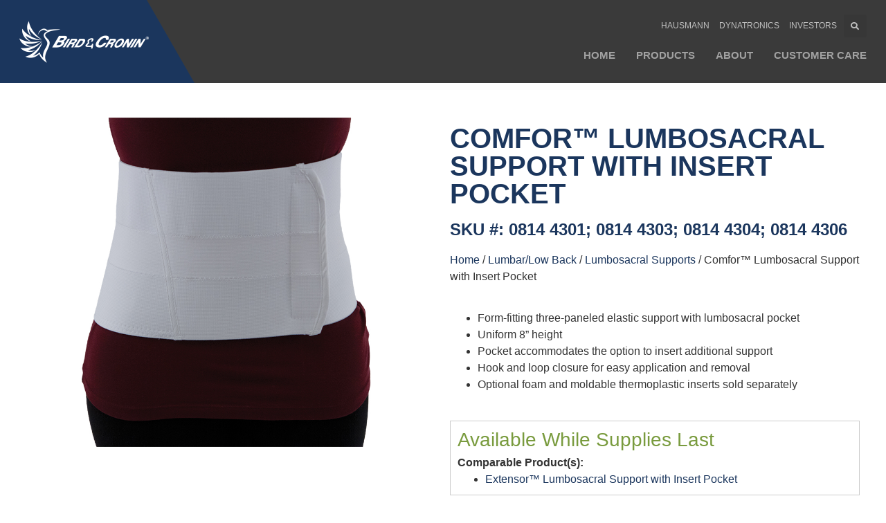

--- FILE ---
content_type: text/html; charset=UTF-8
request_url: https://www.birdcronin.com/product/comfor-lumbosacral-support-with-insert-pocket/
body_size: 23788
content:
<!doctype html>
<html lang="en-US">
<head><meta charset="UTF-8"><script>if(navigator.userAgent.match(/MSIE|Internet Explorer/i)||navigator.userAgent.match(/Trident\/7\..*?rv:11/i)){var href=document.location.href;if(!href.match(/[?&]nowprocket/)){if(href.indexOf("?")==-1){if(href.indexOf("#")==-1){document.location.href=href+"?nowprocket=1"}else{document.location.href=href.replace("#","?nowprocket=1#")}}else{if(href.indexOf("#")==-1){document.location.href=href+"&nowprocket=1"}else{document.location.href=href.replace("#","&nowprocket=1#")}}}}</script><script>(()=>{class RocketLazyLoadScripts{constructor(){this.v="2.0.3",this.userEvents=["keydown","keyup","mousedown","mouseup","mousemove","mouseover","mouseenter","mouseout","mouseleave","touchmove","touchstart","touchend","touchcancel","wheel","click","dblclick","input","visibilitychange"],this.attributeEvents=["onblur","onclick","oncontextmenu","ondblclick","onfocus","onmousedown","onmouseenter","onmouseleave","onmousemove","onmouseout","onmouseover","onmouseup","onmousewheel","onscroll","onsubmit"]}async t(){this.i(),this.o(),/iP(ad|hone)/.test(navigator.userAgent)&&this.h(),this.u(),this.l(this),this.m(),this.k(this),this.p(this),this._(),await Promise.all([this.R(),this.L()]),this.lastBreath=Date.now(),this.S(this),this.P(),this.D(),this.O(),this.M(),await this.C(this.delayedScripts.normal),await this.C(this.delayedScripts.defer),await this.C(this.delayedScripts.async),this.F("domReady"),await this.T(),await this.j(),await this.I(),this.F("windowLoad"),await this.A(),window.dispatchEvent(new Event("rocket-allScriptsLoaded")),this.everythingLoaded=!0,this.lastTouchEnd&&await new Promise((t=>setTimeout(t,500-Date.now()+this.lastTouchEnd))),this.H(),this.F("all"),this.U(),this.W()}i(){this.CSPIssue=sessionStorage.getItem("rocketCSPIssue"),document.addEventListener("securitypolicyviolation",(t=>{this.CSPIssue||"script-src-elem"!==t.violatedDirective||"data"!==t.blockedURI||(this.CSPIssue=!0,sessionStorage.setItem("rocketCSPIssue",!0))}),{isRocket:!0})}o(){window.addEventListener("pageshow",(t=>{this.persisted=t.persisted,this.realWindowLoadedFired=!0}),{isRocket:!0}),window.addEventListener("pagehide",(()=>{this.onFirstUserAction=null}),{isRocket:!0})}h(){let t;function e(e){t=e}window.addEventListener("touchstart",e,{isRocket:!0}),window.addEventListener("touchend",(function i(o){Math.abs(o.changedTouches[0].pageX-t.changedTouches[0].pageX)<10&&Math.abs(o.changedTouches[0].pageY-t.changedTouches[0].pageY)<10&&o.timeStamp-t.timeStamp<200&&(o.target.dispatchEvent(new PointerEvent("click",{target:o.target,bubbles:!0,cancelable:!0,detail:1})),event.preventDefault(),window.removeEventListener("touchstart",e,{isRocket:!0}),window.removeEventListener("touchend",i,{isRocket:!0}))}),{isRocket:!0})}q(t){this.userActionTriggered||("mousemove"!==t.type||this.firstMousemoveIgnored?"keyup"===t.type||"mouseover"===t.type||"mouseout"===t.type||(this.userActionTriggered=!0,this.onFirstUserAction&&this.onFirstUserAction()):this.firstMousemoveIgnored=!0),"click"===t.type&&t.preventDefault(),this.savedUserEvents.length>0&&(t.stopPropagation(),t.stopImmediatePropagation()),"touchstart"===this.lastEvent&&"touchend"===t.type&&(this.lastTouchEnd=Date.now()),"click"===t.type&&(this.lastTouchEnd=0),this.lastEvent=t.type,this.savedUserEvents.push(t)}u(){this.savedUserEvents=[],this.userEventHandler=this.q.bind(this),this.userEvents.forEach((t=>window.addEventListener(t,this.userEventHandler,{passive:!1,isRocket:!0})))}U(){this.userEvents.forEach((t=>window.removeEventListener(t,this.userEventHandler,{passive:!1,isRocket:!0}))),this.savedUserEvents.forEach((t=>{t.target.dispatchEvent(new window[t.constructor.name](t.type,t))}))}m(){this.eventsMutationObserver=new MutationObserver((t=>{const e="return false";for(const i of t){if("attributes"===i.type){const t=i.target.getAttribute(i.attributeName);t&&t!==e&&(i.target.setAttribute("data-rocket-"+i.attributeName,t),i.target["rocket"+i.attributeName]=new Function("event",t),i.target.setAttribute(i.attributeName,e))}"childList"===i.type&&i.addedNodes.forEach((t=>{if(t.nodeType===Node.ELEMENT_NODE)for(const i of t.attributes)this.attributeEvents.includes(i.name)&&i.value&&""!==i.value&&(t.setAttribute("data-rocket-"+i.name,i.value),t["rocket"+i.name]=new Function("event",i.value),t.setAttribute(i.name,e))}))}})),this.eventsMutationObserver.observe(document,{subtree:!0,childList:!0,attributeFilter:this.attributeEvents})}H(){this.eventsMutationObserver.disconnect(),this.attributeEvents.forEach((t=>{document.querySelectorAll("[data-rocket-"+t+"]").forEach((e=>{e.setAttribute(t,e.getAttribute("data-rocket-"+t)),e.removeAttribute("data-rocket-"+t)}))}))}k(t){Object.defineProperty(HTMLElement.prototype,"onclick",{get(){return this.rocketonclick||null},set(e){this.rocketonclick=e,this.setAttribute(t.everythingLoaded?"onclick":"data-rocket-onclick","this.rocketonclick(event)")}})}S(t){function e(e,i){let o=e[i];e[i]=null,Object.defineProperty(e,i,{get:()=>o,set(s){t.everythingLoaded?o=s:e["rocket"+i]=o=s}})}e(document,"onreadystatechange"),e(window,"onload"),e(window,"onpageshow");try{Object.defineProperty(document,"readyState",{get:()=>t.rocketReadyState,set(e){t.rocketReadyState=e},configurable:!0}),document.readyState="loading"}catch(t){console.log("WPRocket DJE readyState conflict, bypassing")}}l(t){this.originalAddEventListener=EventTarget.prototype.addEventListener,this.originalRemoveEventListener=EventTarget.prototype.removeEventListener,this.savedEventListeners=[],EventTarget.prototype.addEventListener=function(e,i,o){o&&o.isRocket||!t.B(e,this)&&!t.userEvents.includes(e)||t.B(e,this)&&!t.userActionTriggered||e.startsWith("rocket-")||t.everythingLoaded?t.originalAddEventListener.call(this,e,i,o):t.savedEventListeners.push({target:this,remove:!1,type:e,func:i,options:o})},EventTarget.prototype.removeEventListener=function(e,i,o){o&&o.isRocket||!t.B(e,this)&&!t.userEvents.includes(e)||t.B(e,this)&&!t.userActionTriggered||e.startsWith("rocket-")||t.everythingLoaded?t.originalRemoveEventListener.call(this,e,i,o):t.savedEventListeners.push({target:this,remove:!0,type:e,func:i,options:o})}}F(t){"all"===t&&(EventTarget.prototype.addEventListener=this.originalAddEventListener,EventTarget.prototype.removeEventListener=this.originalRemoveEventListener),this.savedEventListeners=this.savedEventListeners.filter((e=>{let i=e.type,o=e.target||window;return"domReady"===t&&"DOMContentLoaded"!==i&&"readystatechange"!==i||("windowLoad"===t&&"load"!==i&&"readystatechange"!==i&&"pageshow"!==i||(this.B(i,o)&&(i="rocket-"+i),e.remove?o.removeEventListener(i,e.func,e.options):o.addEventListener(i,e.func,e.options),!1))}))}p(t){let e;function i(e){return t.everythingLoaded?e:e.split(" ").map((t=>"load"===t||t.startsWith("load.")?"rocket-jquery-load":t)).join(" ")}function o(o){function s(e){const s=o.fn[e];o.fn[e]=o.fn.init.prototype[e]=function(){return this[0]===window&&t.userActionTriggered&&("string"==typeof arguments[0]||arguments[0]instanceof String?arguments[0]=i(arguments[0]):"object"==typeof arguments[0]&&Object.keys(arguments[0]).forEach((t=>{const e=arguments[0][t];delete arguments[0][t],arguments[0][i(t)]=e}))),s.apply(this,arguments),this}}if(o&&o.fn&&!t.allJQueries.includes(o)){const e={DOMContentLoaded:[],"rocket-DOMContentLoaded":[]};for(const t in e)document.addEventListener(t,(()=>{e[t].forEach((t=>t()))}),{isRocket:!0});o.fn.ready=o.fn.init.prototype.ready=function(i){function s(){parseInt(o.fn.jquery)>2?setTimeout((()=>i.bind(document)(o))):i.bind(document)(o)}return t.realDomReadyFired?!t.userActionTriggered||t.fauxDomReadyFired?s():e["rocket-DOMContentLoaded"].push(s):e.DOMContentLoaded.push(s),o([])},s("on"),s("one"),s("off"),t.allJQueries.push(o)}e=o}t.allJQueries=[],o(window.jQuery),Object.defineProperty(window,"jQuery",{get:()=>e,set(t){o(t)}})}P(){const t=new Map;document.write=document.writeln=function(e){const i=document.currentScript,o=document.createRange(),s=i.parentElement;let n=t.get(i);void 0===n&&(n=i.nextSibling,t.set(i,n));const c=document.createDocumentFragment();o.setStart(c,0),c.appendChild(o.createContextualFragment(e)),s.insertBefore(c,n)}}async R(){return new Promise((t=>{this.userActionTriggered?t():this.onFirstUserAction=t}))}async L(){return new Promise((t=>{document.addEventListener("DOMContentLoaded",(()=>{this.realDomReadyFired=!0,t()}),{isRocket:!0})}))}async I(){return this.realWindowLoadedFired?Promise.resolve():new Promise((t=>{window.addEventListener("load",t,{isRocket:!0})}))}M(){this.pendingScripts=[];this.scriptsMutationObserver=new MutationObserver((t=>{for(const e of t)e.addedNodes.forEach((t=>{"SCRIPT"!==t.tagName||t.noModule||t.isWPRocket||this.pendingScripts.push({script:t,promise:new Promise((e=>{const i=()=>{const i=this.pendingScripts.findIndex((e=>e.script===t));i>=0&&this.pendingScripts.splice(i,1),e()};t.addEventListener("load",i,{isRocket:!0}),t.addEventListener("error",i,{isRocket:!0}),setTimeout(i,1e3)}))})}))})),this.scriptsMutationObserver.observe(document,{childList:!0,subtree:!0})}async j(){await this.J(),this.pendingScripts.length?(await this.pendingScripts[0].promise,await this.j()):this.scriptsMutationObserver.disconnect()}D(){this.delayedScripts={normal:[],async:[],defer:[]},document.querySelectorAll("script[type$=rocketlazyloadscript]").forEach((t=>{t.hasAttribute("data-rocket-src")?t.hasAttribute("async")&&!1!==t.async?this.delayedScripts.async.push(t):t.hasAttribute("defer")&&!1!==t.defer||"module"===t.getAttribute("data-rocket-type")?this.delayedScripts.defer.push(t):this.delayedScripts.normal.push(t):this.delayedScripts.normal.push(t)}))}async _(){await this.L();let t=[];document.querySelectorAll("script[type$=rocketlazyloadscript][data-rocket-src]").forEach((e=>{let i=e.getAttribute("data-rocket-src");if(i&&!i.startsWith("data:")){i.startsWith("//")&&(i=location.protocol+i);try{const o=new URL(i).origin;o!==location.origin&&t.push({src:o,crossOrigin:e.crossOrigin||"module"===e.getAttribute("data-rocket-type")})}catch(t){}}})),t=[...new Map(t.map((t=>[JSON.stringify(t),t]))).values()],this.N(t,"preconnect")}async $(t){if(await this.G(),!0!==t.noModule||!("noModule"in HTMLScriptElement.prototype))return new Promise((e=>{let i;function o(){(i||t).setAttribute("data-rocket-status","executed"),e()}try{if(navigator.userAgent.includes("Firefox/")||""===navigator.vendor||this.CSPIssue)i=document.createElement("script"),[...t.attributes].forEach((t=>{let e=t.nodeName;"type"!==e&&("data-rocket-type"===e&&(e="type"),"data-rocket-src"===e&&(e="src"),i.setAttribute(e,t.nodeValue))})),t.text&&(i.text=t.text),t.nonce&&(i.nonce=t.nonce),i.hasAttribute("src")?(i.addEventListener("load",o,{isRocket:!0}),i.addEventListener("error",(()=>{i.setAttribute("data-rocket-status","failed-network"),e()}),{isRocket:!0}),setTimeout((()=>{i.isConnected||e()}),1)):(i.text=t.text,o()),i.isWPRocket=!0,t.parentNode.replaceChild(i,t);else{const i=t.getAttribute("data-rocket-type"),s=t.getAttribute("data-rocket-src");i?(t.type=i,t.removeAttribute("data-rocket-type")):t.removeAttribute("type"),t.addEventListener("load",o,{isRocket:!0}),t.addEventListener("error",(i=>{this.CSPIssue&&i.target.src.startsWith("data:")?(console.log("WPRocket: CSP fallback activated"),t.removeAttribute("src"),this.$(t).then(e)):(t.setAttribute("data-rocket-status","failed-network"),e())}),{isRocket:!0}),s?(t.fetchPriority="high",t.removeAttribute("data-rocket-src"),t.src=s):t.src="data:text/javascript;base64,"+window.btoa(unescape(encodeURIComponent(t.text)))}}catch(i){t.setAttribute("data-rocket-status","failed-transform"),e()}}));t.setAttribute("data-rocket-status","skipped")}async C(t){const e=t.shift();return e?(e.isConnected&&await this.$(e),this.C(t)):Promise.resolve()}O(){this.N([...this.delayedScripts.normal,...this.delayedScripts.defer,...this.delayedScripts.async],"preload")}N(t,e){this.trash=this.trash||[];let i=!0;var o=document.createDocumentFragment();t.forEach((t=>{const s=t.getAttribute&&t.getAttribute("data-rocket-src")||t.src;if(s&&!s.startsWith("data:")){const n=document.createElement("link");n.href=s,n.rel=e,"preconnect"!==e&&(n.as="script",n.fetchPriority=i?"high":"low"),t.getAttribute&&"module"===t.getAttribute("data-rocket-type")&&(n.crossOrigin=!0),t.crossOrigin&&(n.crossOrigin=t.crossOrigin),t.integrity&&(n.integrity=t.integrity),t.nonce&&(n.nonce=t.nonce),o.appendChild(n),this.trash.push(n),i=!1}})),document.head.appendChild(o)}W(){this.trash.forEach((t=>t.remove()))}async T(){try{document.readyState="interactive"}catch(t){}this.fauxDomReadyFired=!0;try{await this.G(),document.dispatchEvent(new Event("rocket-readystatechange")),await this.G(),document.rocketonreadystatechange&&document.rocketonreadystatechange(),await this.G(),document.dispatchEvent(new Event("rocket-DOMContentLoaded")),await this.G(),window.dispatchEvent(new Event("rocket-DOMContentLoaded"))}catch(t){console.error(t)}}async A(){try{document.readyState="complete"}catch(t){}try{await this.G(),document.dispatchEvent(new Event("rocket-readystatechange")),await this.G(),document.rocketonreadystatechange&&document.rocketonreadystatechange(),await this.G(),window.dispatchEvent(new Event("rocket-load")),await this.G(),window.rocketonload&&window.rocketonload(),await this.G(),this.allJQueries.forEach((t=>t(window).trigger("rocket-jquery-load"))),await this.G();const t=new Event("rocket-pageshow");t.persisted=this.persisted,window.dispatchEvent(t),await this.G(),window.rocketonpageshow&&window.rocketonpageshow({persisted:this.persisted})}catch(t){console.error(t)}}async G(){Date.now()-this.lastBreath>45&&(await this.J(),this.lastBreath=Date.now())}async J(){return document.hidden?new Promise((t=>setTimeout(t))):new Promise((t=>requestAnimationFrame(t)))}B(t,e){return e===document&&"readystatechange"===t||(e===document&&"DOMContentLoaded"===t||(e===window&&"DOMContentLoaded"===t||(e===window&&"load"===t||e===window&&"pageshow"===t)))}static run(){(new RocketLazyLoadScripts).t()}}RocketLazyLoadScripts.run()})();</script>
	
	<meta name="viewport" content="width=device-width, initial-scale=1">
	<link rel="profile" href="https://gmpg.org/xfn/11">
	<meta name='robots' content='index, follow, max-image-preview:large, max-snippet:-1, max-video-preview:-1' />

	<!-- This site is optimized with the Yoast SEO plugin v22.8 - https://yoast.com/wordpress/plugins/seo/ -->
	<title>Comfor™ Lumbosacral Support with Insert Pocket - Bird &amp; Cronin</title><link rel="preload" data-rocket-preload as="image" href="https://www.birdcronin.com/wp-content/uploads/2021/01/4303.jpg" imagesrcset="https://www.birdcronin.com/wp-content/uploads/2021/01/4303.jpg 1000w, https://www.birdcronin.com/wp-content/uploads/2021/01/4303-300x250.jpg 300w, https://www.birdcronin.com/wp-content/uploads/2021/01/4303-768x640.jpg 768w, https://www.birdcronin.com/wp-content/uploads/2021/01/4303-500x417.jpg 500w, https://www.birdcronin.com/wp-content/uploads/2021/01/4303-448x373.jpg 448w" imagesizes="(max-width: 1000px) 100vw, 1000px" fetchpriority="high">
	<link rel="canonical" href="https://www.birdcronin.com/product/comfor-lumbosacral-support-with-insert-pocket/" />
	<meta property="og:locale" content="en_US" />
	<meta property="og:type" content="article" />
	<meta property="og:title" content="Comfor™ Lumbosacral Support with Insert Pocket - Bird &amp; Cronin" />
	<meta property="og:description" content="Form-fitting three-paneled elastic support with lumbosacral pocket  Uniform 8” height  Pocket accommodates the option to insert additional support  Hook and loop closure for easy application and removal  Optional foam and moldable thermoplastic inserts sold separately" />
	<meta property="og:url" content="https://www.birdcronin.com/product/comfor-lumbosacral-support-with-insert-pocket/" />
	<meta property="og:site_name" content="Bird &amp; Cronin" />
	<meta property="article:publisher" content="https://www.facebook.com/birdcronin" />
	<meta property="article:modified_time" content="2023-03-07T03:48:28+00:00" />
	<meta property="og:image" content="https://www.birdcronin.com/wp-content/uploads/2021/01/4303.jpg" />
	<meta property="og:image:width" content="1000" />
	<meta property="og:image:height" content="833" />
	<meta property="og:image:type" content="image/jpeg" />
	<meta name="twitter:card" content="summary_large_image" />
	<meta name="twitter:site" content="@DynatronicsCorp" />
	<meta name="twitter:label1" content="Est. reading time" />
	<meta name="twitter:data1" content="1 minute" />
	<script type="application/ld+json" class="yoast-schema-graph">{"@context":"https://schema.org","@graph":[{"@type":"WebPage","@id":"https://www.birdcronin.com/product/comfor-lumbosacral-support-with-insert-pocket/","url":"https://www.birdcronin.com/product/comfor-lumbosacral-support-with-insert-pocket/","name":"Comfor™ Lumbosacral Support with Insert Pocket - Bird &amp; Cronin","isPartOf":{"@id":"https://www.birdcronin.com/#website"},"primaryImageOfPage":{"@id":"https://www.birdcronin.com/product/comfor-lumbosacral-support-with-insert-pocket/#primaryimage"},"image":{"@id":"https://www.birdcronin.com/product/comfor-lumbosacral-support-with-insert-pocket/#primaryimage"},"thumbnailUrl":"https://www.birdcronin.com/wp-content/uploads/2021/01/4303.jpg","datePublished":"2021-01-23T23:55:40+00:00","dateModified":"2023-03-07T03:48:28+00:00","breadcrumb":{"@id":"https://www.birdcronin.com/product/comfor-lumbosacral-support-with-insert-pocket/#breadcrumb"},"inLanguage":"en-US","potentialAction":[{"@type":"ReadAction","target":["https://www.birdcronin.com/product/comfor-lumbosacral-support-with-insert-pocket/"]}]},{"@type":"ImageObject","inLanguage":"en-US","@id":"https://www.birdcronin.com/product/comfor-lumbosacral-support-with-insert-pocket/#primaryimage","url":"https://www.birdcronin.com/wp-content/uploads/2021/01/4303.jpg","contentUrl":"https://www.birdcronin.com/wp-content/uploads/2021/01/4303.jpg","width":1000,"height":833},{"@type":"BreadcrumbList","@id":"https://www.birdcronin.com/product/comfor-lumbosacral-support-with-insert-pocket/#breadcrumb","itemListElement":[{"@type":"ListItem","position":1,"name":"Home","item":"https://www.birdcronin.com/"},{"@type":"ListItem","position":2,"name":"Products","item":"https://www.birdcronin.com/products/"},{"@type":"ListItem","position":3,"name":"Comfor™ Lumbosacral Support with Insert Pocket"}]},{"@type":"WebSite","@id":"https://www.birdcronin.com/#website","url":"https://www.birdcronin.com/","name":"Bird & Cronin","description":"A leading manufacturer of  Orthopedic Soft goods and Specialty Patient Care Products","publisher":{"@id":"https://www.birdcronin.com/#organization"},"potentialAction":[{"@type":"SearchAction","target":{"@type":"EntryPoint","urlTemplate":"https://www.birdcronin.com/?s={search_term_string}"},"query-input":"required name=search_term_string"}],"inLanguage":"en-US"},{"@type":"Organization","@id":"https://www.birdcronin.com/#organization","name":"Bird & Cronin","url":"https://www.birdcronin.com/","logo":{"@type":"ImageObject","inLanguage":"en-US","@id":"https://www.birdcronin.com/#/schema/logo/image/","url":"https://www.birdcronin.com/wp-content/uploads/2021/02/birdcronin-logo-white-blue-500sq.jpg","contentUrl":"https://www.birdcronin.com/wp-content/uploads/2021/02/birdcronin-logo-white-blue-500sq.jpg","width":500,"height":500,"caption":"Bird & Cronin"},"image":{"@id":"https://www.birdcronin.com/#/schema/logo/image/"},"sameAs":["https://www.facebook.com/birdcronin","https://x.com/DynatronicsCorp","https://www.linkedin.com/company/bird-&amp;-cronin-inc-/","https://www.youtube.com/user/130UnionStreet"]}]}</script>
	<!-- / Yoast SEO plugin. -->



<link rel="alternate" type="application/rss+xml" title="Bird &amp; Cronin &raquo; Feed" href="https://www.birdcronin.com/feed/" />
<link rel="alternate" type="application/rss+xml" title="Bird &amp; Cronin &raquo; Comments Feed" href="https://www.birdcronin.com/comments/feed/" />
<style id='wp-emoji-styles-inline-css'>

	img.wp-smiley, img.emoji {
		display: inline !important;
		border: none !important;
		box-shadow: none !important;
		height: 1em !important;
		width: 1em !important;
		margin: 0 0.07em !important;
		vertical-align: -0.1em !important;
		background: none !important;
		padding: 0 !important;
	}
</style>
<link rel='stylesheet' id='wp-block-library-css' href='https://www.birdcronin.com/wp-includes/css/dist/block-library/style.min.css?ver=6.5.7' media='all' />
<link rel='stylesheet' id='jet-engine-frontend-css' href='https://www.birdcronin.com/wp-content/plugins/jet-engine/assets/css/frontend.css?ver=3.3.6' media='all' />
<style id='classic-theme-styles-inline-css'>
/*! This file is auto-generated */
.wp-block-button__link{color:#fff;background-color:#32373c;border-radius:9999px;box-shadow:none;text-decoration:none;padding:calc(.667em + 2px) calc(1.333em + 2px);font-size:1.125em}.wp-block-file__button{background:#32373c;color:#fff;text-decoration:none}
</style>
<style id='global-styles-inline-css'>
body{--wp--preset--color--black: #000000;--wp--preset--color--cyan-bluish-gray: #abb8c3;--wp--preset--color--white: #ffffff;--wp--preset--color--pale-pink: #f78da7;--wp--preset--color--vivid-red: #cf2e2e;--wp--preset--color--luminous-vivid-orange: #ff6900;--wp--preset--color--luminous-vivid-amber: #fcb900;--wp--preset--color--light-green-cyan: #7bdcb5;--wp--preset--color--vivid-green-cyan: #00d084;--wp--preset--color--pale-cyan-blue: #8ed1fc;--wp--preset--color--vivid-cyan-blue: #0693e3;--wp--preset--color--vivid-purple: #9b51e0;--wp--preset--gradient--vivid-cyan-blue-to-vivid-purple: linear-gradient(135deg,rgba(6,147,227,1) 0%,rgb(155,81,224) 100%);--wp--preset--gradient--light-green-cyan-to-vivid-green-cyan: linear-gradient(135deg,rgb(122,220,180) 0%,rgb(0,208,130) 100%);--wp--preset--gradient--luminous-vivid-amber-to-luminous-vivid-orange: linear-gradient(135deg,rgba(252,185,0,1) 0%,rgba(255,105,0,1) 100%);--wp--preset--gradient--luminous-vivid-orange-to-vivid-red: linear-gradient(135deg,rgba(255,105,0,1) 0%,rgb(207,46,46) 100%);--wp--preset--gradient--very-light-gray-to-cyan-bluish-gray: linear-gradient(135deg,rgb(238,238,238) 0%,rgb(169,184,195) 100%);--wp--preset--gradient--cool-to-warm-spectrum: linear-gradient(135deg,rgb(74,234,220) 0%,rgb(151,120,209) 20%,rgb(207,42,186) 40%,rgb(238,44,130) 60%,rgb(251,105,98) 80%,rgb(254,248,76) 100%);--wp--preset--gradient--blush-light-purple: linear-gradient(135deg,rgb(255,206,236) 0%,rgb(152,150,240) 100%);--wp--preset--gradient--blush-bordeaux: linear-gradient(135deg,rgb(254,205,165) 0%,rgb(254,45,45) 50%,rgb(107,0,62) 100%);--wp--preset--gradient--luminous-dusk: linear-gradient(135deg,rgb(255,203,112) 0%,rgb(199,81,192) 50%,rgb(65,88,208) 100%);--wp--preset--gradient--pale-ocean: linear-gradient(135deg,rgb(255,245,203) 0%,rgb(182,227,212) 50%,rgb(51,167,181) 100%);--wp--preset--gradient--electric-grass: linear-gradient(135deg,rgb(202,248,128) 0%,rgb(113,206,126) 100%);--wp--preset--gradient--midnight: linear-gradient(135deg,rgb(2,3,129) 0%,rgb(40,116,252) 100%);--wp--preset--font-size--small: 13px;--wp--preset--font-size--medium: 20px;--wp--preset--font-size--large: 36px;--wp--preset--font-size--x-large: 42px;--wp--preset--spacing--20: 0.44rem;--wp--preset--spacing--30: 0.67rem;--wp--preset--spacing--40: 1rem;--wp--preset--spacing--50: 1.5rem;--wp--preset--spacing--60: 2.25rem;--wp--preset--spacing--70: 3.38rem;--wp--preset--spacing--80: 5.06rem;--wp--preset--shadow--natural: 6px 6px 9px rgba(0, 0, 0, 0.2);--wp--preset--shadow--deep: 12px 12px 50px rgba(0, 0, 0, 0.4);--wp--preset--shadow--sharp: 6px 6px 0px rgba(0, 0, 0, 0.2);--wp--preset--shadow--outlined: 6px 6px 0px -3px rgba(255, 255, 255, 1), 6px 6px rgba(0, 0, 0, 1);--wp--preset--shadow--crisp: 6px 6px 0px rgba(0, 0, 0, 1);}:where(.is-layout-flex){gap: 0.5em;}:where(.is-layout-grid){gap: 0.5em;}body .is-layout-flex{display: flex;}body .is-layout-flex{flex-wrap: wrap;align-items: center;}body .is-layout-flex > *{margin: 0;}body .is-layout-grid{display: grid;}body .is-layout-grid > *{margin: 0;}:where(.wp-block-columns.is-layout-flex){gap: 2em;}:where(.wp-block-columns.is-layout-grid){gap: 2em;}:where(.wp-block-post-template.is-layout-flex){gap: 1.25em;}:where(.wp-block-post-template.is-layout-grid){gap: 1.25em;}.has-black-color{color: var(--wp--preset--color--black) !important;}.has-cyan-bluish-gray-color{color: var(--wp--preset--color--cyan-bluish-gray) !important;}.has-white-color{color: var(--wp--preset--color--white) !important;}.has-pale-pink-color{color: var(--wp--preset--color--pale-pink) !important;}.has-vivid-red-color{color: var(--wp--preset--color--vivid-red) !important;}.has-luminous-vivid-orange-color{color: var(--wp--preset--color--luminous-vivid-orange) !important;}.has-luminous-vivid-amber-color{color: var(--wp--preset--color--luminous-vivid-amber) !important;}.has-light-green-cyan-color{color: var(--wp--preset--color--light-green-cyan) !important;}.has-vivid-green-cyan-color{color: var(--wp--preset--color--vivid-green-cyan) !important;}.has-pale-cyan-blue-color{color: var(--wp--preset--color--pale-cyan-blue) !important;}.has-vivid-cyan-blue-color{color: var(--wp--preset--color--vivid-cyan-blue) !important;}.has-vivid-purple-color{color: var(--wp--preset--color--vivid-purple) !important;}.has-black-background-color{background-color: var(--wp--preset--color--black) !important;}.has-cyan-bluish-gray-background-color{background-color: var(--wp--preset--color--cyan-bluish-gray) !important;}.has-white-background-color{background-color: var(--wp--preset--color--white) !important;}.has-pale-pink-background-color{background-color: var(--wp--preset--color--pale-pink) !important;}.has-vivid-red-background-color{background-color: var(--wp--preset--color--vivid-red) !important;}.has-luminous-vivid-orange-background-color{background-color: var(--wp--preset--color--luminous-vivid-orange) !important;}.has-luminous-vivid-amber-background-color{background-color: var(--wp--preset--color--luminous-vivid-amber) !important;}.has-light-green-cyan-background-color{background-color: var(--wp--preset--color--light-green-cyan) !important;}.has-vivid-green-cyan-background-color{background-color: var(--wp--preset--color--vivid-green-cyan) !important;}.has-pale-cyan-blue-background-color{background-color: var(--wp--preset--color--pale-cyan-blue) !important;}.has-vivid-cyan-blue-background-color{background-color: var(--wp--preset--color--vivid-cyan-blue) !important;}.has-vivid-purple-background-color{background-color: var(--wp--preset--color--vivid-purple) !important;}.has-black-border-color{border-color: var(--wp--preset--color--black) !important;}.has-cyan-bluish-gray-border-color{border-color: var(--wp--preset--color--cyan-bluish-gray) !important;}.has-white-border-color{border-color: var(--wp--preset--color--white) !important;}.has-pale-pink-border-color{border-color: var(--wp--preset--color--pale-pink) !important;}.has-vivid-red-border-color{border-color: var(--wp--preset--color--vivid-red) !important;}.has-luminous-vivid-orange-border-color{border-color: var(--wp--preset--color--luminous-vivid-orange) !important;}.has-luminous-vivid-amber-border-color{border-color: var(--wp--preset--color--luminous-vivid-amber) !important;}.has-light-green-cyan-border-color{border-color: var(--wp--preset--color--light-green-cyan) !important;}.has-vivid-green-cyan-border-color{border-color: var(--wp--preset--color--vivid-green-cyan) !important;}.has-pale-cyan-blue-border-color{border-color: var(--wp--preset--color--pale-cyan-blue) !important;}.has-vivid-cyan-blue-border-color{border-color: var(--wp--preset--color--vivid-cyan-blue) !important;}.has-vivid-purple-border-color{border-color: var(--wp--preset--color--vivid-purple) !important;}.has-vivid-cyan-blue-to-vivid-purple-gradient-background{background: var(--wp--preset--gradient--vivid-cyan-blue-to-vivid-purple) !important;}.has-light-green-cyan-to-vivid-green-cyan-gradient-background{background: var(--wp--preset--gradient--light-green-cyan-to-vivid-green-cyan) !important;}.has-luminous-vivid-amber-to-luminous-vivid-orange-gradient-background{background: var(--wp--preset--gradient--luminous-vivid-amber-to-luminous-vivid-orange) !important;}.has-luminous-vivid-orange-to-vivid-red-gradient-background{background: var(--wp--preset--gradient--luminous-vivid-orange-to-vivid-red) !important;}.has-very-light-gray-to-cyan-bluish-gray-gradient-background{background: var(--wp--preset--gradient--very-light-gray-to-cyan-bluish-gray) !important;}.has-cool-to-warm-spectrum-gradient-background{background: var(--wp--preset--gradient--cool-to-warm-spectrum) !important;}.has-blush-light-purple-gradient-background{background: var(--wp--preset--gradient--blush-light-purple) !important;}.has-blush-bordeaux-gradient-background{background: var(--wp--preset--gradient--blush-bordeaux) !important;}.has-luminous-dusk-gradient-background{background: var(--wp--preset--gradient--luminous-dusk) !important;}.has-pale-ocean-gradient-background{background: var(--wp--preset--gradient--pale-ocean) !important;}.has-electric-grass-gradient-background{background: var(--wp--preset--gradient--electric-grass) !important;}.has-midnight-gradient-background{background: var(--wp--preset--gradient--midnight) !important;}.has-small-font-size{font-size: var(--wp--preset--font-size--small) !important;}.has-medium-font-size{font-size: var(--wp--preset--font-size--medium) !important;}.has-large-font-size{font-size: var(--wp--preset--font-size--large) !important;}.has-x-large-font-size{font-size: var(--wp--preset--font-size--x-large) !important;}
.wp-block-navigation a:where(:not(.wp-element-button)){color: inherit;}
:where(.wp-block-post-template.is-layout-flex){gap: 1.25em;}:where(.wp-block-post-template.is-layout-grid){gap: 1.25em;}
:where(.wp-block-columns.is-layout-flex){gap: 2em;}:where(.wp-block-columns.is-layout-grid){gap: 2em;}
.wp-block-pullquote{font-size: 1.5em;line-height: 1.6;}
</style>
<link rel='stylesheet' id='photoswipe-css' href='https://www.birdcronin.com/wp-content/plugins/woocommerce/assets/css/photoswipe/photoswipe.min.css?ver=8.9.4' media='all' />
<link rel='stylesheet' id='photoswipe-default-skin-css' href='https://www.birdcronin.com/wp-content/plugins/woocommerce/assets/css/photoswipe/default-skin/default-skin.min.css?ver=8.9.4' media='all' />
<link rel='stylesheet' id='woocommerce-layout-css' href='https://www.birdcronin.com/wp-content/plugins/woocommerce/assets/css/woocommerce-layout.css?ver=8.9.4' media='all' />
<link rel='stylesheet' id='woocommerce-smallscreen-css' href='https://www.birdcronin.com/wp-content/plugins/woocommerce/assets/css/woocommerce-smallscreen.css?ver=8.9.4' media='only screen and (max-width: 768px)' />
<link rel='stylesheet' id='woocommerce-general-css' href='https://www.birdcronin.com/wp-content/plugins/woocommerce/assets/css/woocommerce.css?ver=8.9.4' media='all' />
<style id='woocommerce-inline-inline-css'>
.woocommerce form .form-row .required { visibility: visible; }
</style>
<link rel='stylesheet' id='hello-elementor-theme-style-css' href='https://www.birdcronin.com/wp-content/themes/hello-elementor/theme.min.css?ver=3.0.2' media='all' />
<link rel='stylesheet' id='hello-elementor-child-style-css' href='https://www.birdcronin.com/wp-content/themes/hello-theme-child-master/style.css?ver=1.0.0' media='all' />
<link rel='stylesheet' id='hello-elementor-css' href='https://www.birdcronin.com/wp-content/themes/hello-elementor/style.min.css?ver=3.0.2' media='all' />
<link rel='stylesheet' id='hello-elementor-header-footer-css' href='https://www.birdcronin.com/wp-content/themes/hello-elementor/header-footer.min.css?ver=3.0.2' media='all' />
<link rel='stylesheet' id='mediaelement-css' href='https://www.birdcronin.com/wp-includes/js/mediaelement/mediaelementplayer-legacy.min.css?ver=4.2.17' media='all' />
<link rel='stylesheet' id='jet-woo-product-gallery-css' href='https://www.birdcronin.com/wp-content/plugins/jet-woo-product-gallery/assets/css/jet-woo-product-gallery.css?ver=2.1.14' media='all' />
<link rel='stylesheet' id='elementor-icons-css' href='https://www.birdcronin.com/wp-content/plugins/elementor/assets/lib/eicons/css/elementor-icons.min.css?ver=5.29.0' media='all' />
<link rel='stylesheet' id='elementor-frontend-css' href='https://www.birdcronin.com/wp-content/plugins/elementor/assets/css/frontend.min.css?ver=3.21.8' media='all' />
<link rel='stylesheet' id='swiper-css' href='https://www.birdcronin.com/wp-content/plugins/elementor/assets/lib/swiper/v8/css/swiper.min.css?ver=8.4.5' media='all' />
<link rel='stylesheet' id='elementor-post-11-css' href='https://www.birdcronin.com/wp-content/uploads/elementor/css/post-11.css?ver=1717161051' media='all' />
<link rel='stylesheet' id='elementor-pro-css' href='https://www.birdcronin.com/wp-content/plugins/elementor-pro/assets/css/frontend.min.css?ver=3.19.2' media='all' />
<link rel='stylesheet' id='elementor-global-css' href='https://www.birdcronin.com/wp-content/uploads/elementor/css/global.css?ver=1717161053' media='all' />
<link rel='stylesheet' id='elementor-post-916-css' href='https://www.birdcronin.com/wp-content/uploads/elementor/css/post-916.css?ver=1717161054' media='all' />
<link rel='stylesheet' id='elementor-post-991-css' href='https://www.birdcronin.com/wp-content/uploads/elementor/css/post-991.css?ver=1717161054' media='all' />
<link rel='stylesheet' id='elementor-post-971-css' href='https://www.birdcronin.com/wp-content/uploads/elementor/css/post-971.css?ver=1755896834' media='all' />
<link rel='stylesheet' id='elementor-post-2323-css' href='https://www.birdcronin.com/wp-content/uploads/elementor/css/post-2323.css?ver=1717161054' media='all' />
<link rel='stylesheet' id='eael-general-css' href='https://www.birdcronin.com/wp-content/plugins/essential-addons-for-elementor-lite/assets/front-end/css/view/general.min.css?ver=6.2.4' media='all' />
<link rel='stylesheet' id='elementor-icons-shared-0-css' href='https://www.birdcronin.com/wp-content/plugins/elementor/assets/lib/font-awesome/css/fontawesome.min.css?ver=5.15.3' media='all' />
<link rel='stylesheet' id='elementor-icons-fa-solid-css' href='https://www.birdcronin.com/wp-content/plugins/elementor/assets/lib/font-awesome/css/solid.min.css?ver=5.15.3' media='all' />
<link rel='stylesheet' id='elementor-icons-fa-brands-css' href='https://www.birdcronin.com/wp-content/plugins/elementor/assets/lib/font-awesome/css/brands.min.css?ver=5.15.3' media='all' />
<link rel='stylesheet' id='elementor-icons-fa-regular-css' href='https://www.birdcronin.com/wp-content/plugins/elementor/assets/lib/font-awesome/css/regular.min.css?ver=5.15.3' media='all' />
<script type="rocketlazyloadscript" data-rocket-src="https://www.birdcronin.com/wp-includes/js/jquery/jquery.min.js?ver=3.7.1" id="jquery-core-js"></script>
<script type="rocketlazyloadscript" data-rocket-src="https://www.birdcronin.com/wp-includes/js/jquery/jquery-migrate.min.js?ver=3.4.1" id="jquery-migrate-js"></script>
<script type="rocketlazyloadscript" data-rocket-src="https://www.birdcronin.com/wp-content/plugins/woocommerce/assets/js/jquery-blockui/jquery.blockUI.min.js?ver=2.7.0-wc.8.9.4" id="jquery-blockui-js" defer data-wp-strategy="defer"></script>
<script id="wc-add-to-cart-js-extra">
var wc_add_to_cart_params = {"ajax_url":"\/wp-admin\/admin-ajax.php","wc_ajax_url":"\/?wc-ajax=%%endpoint%%","i18n_view_cart":"View cart","cart_url":"https:\/\/www.birdcronin.com\/cart\/","is_cart":"","cart_redirect_after_add":"no"};
</script>
<script type="rocketlazyloadscript" data-rocket-src="https://www.birdcronin.com/wp-content/plugins/woocommerce/assets/js/frontend/add-to-cart.min.js?ver=8.9.4" id="wc-add-to-cart-js" defer data-wp-strategy="defer"></script>
<script type="rocketlazyloadscript" data-rocket-src="https://www.birdcronin.com/wp-content/plugins/woocommerce/assets/js/zoom/jquery.zoom.min.js?ver=1.7.21-wc.8.9.4" id="zoom-js" defer data-wp-strategy="defer"></script>
<script type="rocketlazyloadscript" data-rocket-src="https://www.birdcronin.com/wp-content/plugins/woocommerce/assets/js/flexslider/jquery.flexslider.min.js?ver=2.7.2-wc.8.9.4" id="flexslider-js" defer data-wp-strategy="defer"></script>
<script type="rocketlazyloadscript" data-rocket-src="https://www.birdcronin.com/wp-content/plugins/woocommerce/assets/js/photoswipe/photoswipe.min.js?ver=4.1.1-wc.8.9.4" id="photoswipe-js" defer data-wp-strategy="defer"></script>
<script type="rocketlazyloadscript" data-rocket-src="https://www.birdcronin.com/wp-content/plugins/woocommerce/assets/js/photoswipe/photoswipe-ui-default.min.js?ver=4.1.1-wc.8.9.4" id="photoswipe-ui-default-js" defer data-wp-strategy="defer"></script>
<script id="wc-single-product-js-extra">
var wc_single_product_params = {"i18n_required_rating_text":"Please select a rating","review_rating_required":"yes","flexslider":{"rtl":false,"animation":"slide","smoothHeight":true,"directionNav":false,"controlNav":"thumbnails","slideshow":false,"animationSpeed":500,"animationLoop":false,"allowOneSlide":false},"zoom_enabled":"1","zoom_options":[],"photoswipe_enabled":"1","photoswipe_options":{"shareEl":false,"closeOnScroll":false,"history":false,"hideAnimationDuration":0,"showAnimationDuration":0},"flexslider_enabled":"1"};
</script>
<script type="rocketlazyloadscript" data-rocket-src="https://www.birdcronin.com/wp-content/plugins/woocommerce/assets/js/frontend/single-product.min.js?ver=8.9.4" id="wc-single-product-js" defer data-wp-strategy="defer"></script>
<script type="rocketlazyloadscript" data-rocket-src="https://www.birdcronin.com/wp-content/plugins/woocommerce/assets/js/js-cookie/js.cookie.min.js?ver=2.1.4-wc.8.9.4" id="js-cookie-js" defer data-wp-strategy="defer"></script>
<script id="woocommerce-js-extra">
var woocommerce_params = {"ajax_url":"\/wp-admin\/admin-ajax.php","wc_ajax_url":"\/?wc-ajax=%%endpoint%%"};
</script>
<script type="rocketlazyloadscript" data-rocket-src="https://www.birdcronin.com/wp-content/plugins/woocommerce/assets/js/frontend/woocommerce.min.js?ver=8.9.4" id="woocommerce-js" defer data-wp-strategy="defer"></script>
<link rel="https://api.w.org/" href="https://www.birdcronin.com/wp-json/" /><link rel="alternate" type="application/json" href="https://www.birdcronin.com/wp-json/wp/v2/product/255" /><link rel="EditURI" type="application/rsd+xml" title="RSD" href="https://www.birdcronin.com/xmlrpc.php?rsd" />
<meta name="generator" content="WordPress 6.5.7" />
<meta name="generator" content="WooCommerce 8.9.4" />
<link rel='shortlink' href='https://www.birdcronin.com/?p=255' />
<link rel="alternate" type="application/json+oembed" href="https://www.birdcronin.com/wp-json/oembed/1.0/embed?url=https%3A%2F%2Fwww.birdcronin.com%2Fproduct%2Fcomfor-lumbosacral-support-with-insert-pocket%2F" />
<link rel="alternate" type="text/xml+oembed" href="https://www.birdcronin.com/wp-json/oembed/1.0/embed?url=https%3A%2F%2Fwww.birdcronin.com%2Fproduct%2Fcomfor-lumbosacral-support-with-insert-pocket%2F&#038;format=xml" />
<style>.woocommerce-product-gallery{ opacity: 1 !important; }</style><meta name="description" content="Form-fitting three-paneled elastic support with lumbosacral pocket
 	Uniform 8” height
 	Pocket accommodates the option to insert additional support
 	Hook and loop closure for easy application and removal
 	Optional foam and moldable thermoplastic inserts sold separately">
	<noscript><style>.woocommerce-product-gallery{ opacity: 1 !important; }</style></noscript>
	<meta name="generator" content="Elementor 3.21.8; features: e_optimized_assets_loading, additional_custom_breakpoints; settings: css_print_method-external, google_font-enabled, font_display-auto">
<script type="rocketlazyloadscript">
	var param = getParameterByName('ieover',window.location.href);
	
	var ieover = getCookie('ieover');
	//alert (ieover);
	if(param) {
		setCookie('ieover','yes',1);
		ieover = 'yes';		
	}
	
	if(ieover) {
	} else {
		var ieusers = '/unsupported-browser/';
		(/Edge/.test(navigator.userAgent) || /msie|trident/i.test(navigator.userAgent))? document.location = ieusers : null;	
	}

function getParameterByName(name, url) {
    name = name.replace(/[\[\]]/g, '\\$&');
    var regex = new RegExp('[?&]' + name + '(=([^&#]*)|&|#|$)'),
        results = regex.exec(url);
    if (!results) return null;
    if (!results[2]) return '';
    return decodeURIComponent(results[2].replace(/\+/g, ' '));
}
	
function setCookie(cname, cvalue, exdays) {
  var d = new Date();
  d.setTime(d.getTime() + (exdays*24*60*60*1000));
  var expires = "expires="+ d.toUTCString();
  document.cookie = cname + "=" + cvalue + ";" + expires + ";path=/";
}
	
function getCookie(cname) {
  var name = cname + "=";
  var decodedCookie = decodeURIComponent(document.cookie);
  var ca = decodedCookie.split(';');
  for(var i = 0; i <ca.length; i++) {
    var c = ca[i];
    while (c.charAt(0) == ' ') {
      c = c.substring(1);
    }
    if (c.indexOf(name) == 0) {
      return c.substring(name.length, c.length);
    }
  }
  return "";
}	
</script>
<!-- Global site tag (gtag.js) - Google Analytics -->
<script type="rocketlazyloadscript" async data-rocket-src="https://www.googletagmanager.com/gtag/js?id=G-1M1J5PJL6Q"></script>
<script type="rocketlazyloadscript">
  window.dataLayer = window.dataLayer || [];
  function gtag(){dataLayer.push(arguments);}
  gtag('js', new Date());

  gtag('config', 'G-1M1J5PJL6Q');
</script><link rel="icon" href="https://www.birdcronin.com/wp-content/uploads/2023/06/cropped-Bird-Cronin-Icon-Color-32x32.jpg" sizes="32x32" />
<link rel="icon" href="https://www.birdcronin.com/wp-content/uploads/2023/06/cropped-Bird-Cronin-Icon-Color-192x192.jpg" sizes="192x192" />
<link rel="apple-touch-icon" href="https://www.birdcronin.com/wp-content/uploads/2023/06/cropped-Bird-Cronin-Icon-Color-180x180.jpg" />
<meta name="msapplication-TileImage" content="https://www.birdcronin.com/wp-content/uploads/2023/06/cropped-Bird-Cronin-Icon-Color-270x270.jpg" />
<noscript><style id="rocket-lazyload-nojs-css">.rll-youtube-player, [data-lazy-src]{display:none !important;}</style></noscript><meta name="generator" content="WP Rocket 3.19.3" data-wpr-features="wpr_delay_js wpr_lazyload_images wpr_lazyload_iframes wpr_oci wpr_desktop" /></head>
<body class="product-template-default single single-product postid-255 wp-custom-logo theme-hello-elementor woocommerce woocommerce-page woocommerce-no-js elementor-default elementor-template-full-width elementor-kit-11 elementor-page-971">



<a class="skip-link screen-reader-text" href="#content">Skip to content</a>

		<div  data-elementor-type="header" data-elementor-id="916" class="elementor elementor-916 elementor-location-header" data-elementor-post-type="elementor_library">
					<section class="elementor-section elementor-top-section elementor-element elementor-element-2150cc7a elementor-section-content-middle elementor-section-boxed elementor-section-height-default elementor-section-height-default" data-id="2150cc7a" data-element_type="section" data-settings="{&quot;background_background&quot;:&quot;gradient&quot;}">
						<div  class="elementor-container elementor-column-gap-default">
					<div class="elementor-column elementor-col-33 elementor-top-column elementor-element elementor-element-52e60f77" data-id="52e60f77" data-element_type="column">
			<div class="elementor-widget-wrap elementor-element-populated">
						<div class="elementor-element elementor-element-4b8eb236 elementor-widget elementor-widget-image" data-id="4b8eb236" data-element_type="widget" data-widget_type="image.default">
				<div class="elementor-widget-container">
														<a href="https://www.birdcronin.com">
							<img width="281" height="120" src="https://www.birdcronin.com/wp-content/uploads/2021/02/birdcronin-logo-white-blue-slant-grey.png" class="attachment-full size-full wp-image-944" alt="" />								</a>
													</div>
				</div>
					</div>
		</div>
				<div class="elementor-column elementor-col-66 elementor-top-column elementor-element elementor-element-16f6cd1c" data-id="16f6cd1c" data-element_type="column">
			<div class="elementor-widget-wrap elementor-element-populated">
						<div class="elementor-element elementor-element-4bab021b elementor-nav-menu__align-end elementor-nav-menu--dropdown-none elementor-widget__width-auto elementor-hidden-phone elementor-hidden-tablet elementor-widget elementor-widget-nav-menu" data-id="4bab021b" data-element_type="widget" data-settings="{&quot;layout&quot;:&quot;horizontal&quot;,&quot;submenu_icon&quot;:{&quot;value&quot;:&quot;&lt;i class=\&quot;fas fa-caret-down\&quot;&gt;&lt;\/i&gt;&quot;,&quot;library&quot;:&quot;fa-solid&quot;}}" data-widget_type="nav-menu.default">
				<div class="elementor-widget-container">
						<nav class="elementor-nav-menu--main elementor-nav-menu__container elementor-nav-menu--layout-horizontal e--pointer-text e--animation-grow">
				<ul id="menu-1-4bab021b" class="elementor-nav-menu"><li class="menu-item menu-item-type-custom menu-item-object-custom menu-item-937"><a target="_blank" rel="noopener" href="https://www.hausmann.com" class="elementor-item">Hausmann</a></li>
<li class="menu-item menu-item-type-custom menu-item-object-custom menu-item-938"><a target="_blank" rel="noopener" href="https://www.dynatronics.com" class="elementor-item">Dynatronics</a></li>
<li class="menu-item menu-item-type-custom menu-item-object-custom menu-item-939"><a target="_blank" rel="noopener" href="https://www.dynatronics.com/investors/" class="elementor-item">Investors</a></li>
</ul>			</nav>
						<nav class="elementor-nav-menu--dropdown elementor-nav-menu__container" aria-hidden="true">
				<ul id="menu-2-4bab021b" class="elementor-nav-menu"><li class="menu-item menu-item-type-custom menu-item-object-custom menu-item-937"><a target="_blank" rel="noopener" href="https://www.hausmann.com" class="elementor-item" tabindex="-1">Hausmann</a></li>
<li class="menu-item menu-item-type-custom menu-item-object-custom menu-item-938"><a target="_blank" rel="noopener" href="https://www.dynatronics.com" class="elementor-item" tabindex="-1">Dynatronics</a></li>
<li class="menu-item menu-item-type-custom menu-item-object-custom menu-item-939"><a target="_blank" rel="noopener" href="https://www.dynatronics.com/investors/" class="elementor-item" tabindex="-1">Investors</a></li>
</ul>			</nav>
				</div>
				</div>
				<div class="elementor-element elementor-element-103728a4 elementor-search-form--skin-full_screen elementor-widget__width-auto elementor-widget-mobile__width-auto elementor-widget elementor-widget-search-form" data-id="103728a4" data-element_type="widget" data-settings="{&quot;skin&quot;:&quot;full_screen&quot;}" data-widget_type="search-form.default">
				<div class="elementor-widget-container">
					<search role="search">
			<form class="elementor-search-form" action="https://www.birdcronin.com" method="get">
												<div class="elementor-search-form__toggle" tabindex="0" role="button">
					<i aria-hidden="true" class="fas fa-search"></i>					<span class="elementor-screen-only">Search</span>
				</div>
								<div class="elementor-search-form__container">
					<label class="elementor-screen-only" for="elementor-search-form-103728a4">Search</label>

					
					<input id="elementor-search-form-103728a4" placeholder="Search..." class="elementor-search-form__input" type="search" name="s" value="">
					
					
										<div class="dialog-lightbox-close-button dialog-close-button" role="button" tabindex="0">
						<i aria-hidden="true" class="eicon-close"></i>						<span class="elementor-screen-only">Close this search box.</span>
					</div>
									</div>
			</form>
		</search>
				</div>
				</div>
				<div class="elementor-element elementor-element-3add0286 elementor-nav-menu__align-end elementor-nav-menu--dropdown-none elementor-hidden-phone elementor-hidden-tablet elementor-widget elementor-widget-nav-menu" data-id="3add0286" data-element_type="widget" data-settings="{&quot;layout&quot;:&quot;horizontal&quot;,&quot;submenu_icon&quot;:{&quot;value&quot;:&quot;&lt;i class=\&quot;fas fa-caret-down\&quot;&gt;&lt;\/i&gt;&quot;,&quot;library&quot;:&quot;fa-solid&quot;}}" data-widget_type="nav-menu.default">
				<div class="elementor-widget-container">
						<nav class="elementor-nav-menu--main elementor-nav-menu__container elementor-nav-menu--layout-horizontal e--pointer-text e--animation-grow">
				<ul id="menu-1-3add0286" class="elementor-nav-menu"><li class="menu-item menu-item-type-custom menu-item-object-custom menu-item-925"><a href="/" class="elementor-item">Home</a></li>
<li class="menu-item menu-item-type-post_type menu-item-object-page menu-item-has-children current_page_parent menu-item-953"><a href="https://www.birdcronin.com/products/" class="elementor-item">Products</a>
<ul class="sub-menu elementor-nav-menu--dropdown">
	<li class="menu-item menu-item-type-taxonomy menu-item-object-product_cat menu-item-1298"><a href="https://www.birdcronin.com/pcat/cast-fracture-management/" class="elementor-sub-item">Cast/Fracture Management</a></li>
	<li class="menu-item menu-item-type-taxonomy menu-item-object-product_cat menu-item-1299"><a href="https://www.birdcronin.com/pcat/cervical/" class="elementor-sub-item">Cervical</a></li>
	<li class="menu-item menu-item-type-taxonomy menu-item-object-product_cat menu-item-1300"><a href="https://www.birdcronin.com/pcat/cold-therapy/" class="elementor-sub-item">Cold Therapy</a></li>
	<li class="menu-item menu-item-type-taxonomy menu-item-object-product_cat menu-item-1301"><a href="https://www.birdcronin.com/pcat/lower-extremities/" class="elementor-sub-item">Lower Extremities</a></li>
	<li class="menu-item menu-item-type-taxonomy menu-item-object-product_cat current-product-ancestor menu-item-1302"><a href="https://www.birdcronin.com/pcat/lumbar-low-back/" class="elementor-sub-item">Lumbar/Low Back</a></li>
	<li class="menu-item menu-item-type-taxonomy menu-item-object-product_cat current-product-ancestor current-menu-parent current-product-parent menu-item-1303"><a href="https://www.birdcronin.com/pcat/newborn-and-pediatrics/" class="elementor-sub-item">Newborn and Pediatrics</a></li>
	<li class="menu-item menu-item-type-taxonomy menu-item-object-product_cat menu-item-1304"><a href="https://www.birdcronin.com/pcat/patient-care/" class="elementor-sub-item">Patient Care</a></li>
	<li class="menu-item menu-item-type-taxonomy menu-item-object-product_cat menu-item-1305"><a href="https://www.birdcronin.com/pcat/rehabilitation-exercise/" class="elementor-sub-item">Rehabilitation Exercise</a></li>
	<li class="menu-item menu-item-type-taxonomy menu-item-object-product_cat menu-item-1306"><a href="https://www.birdcronin.com/pcat/upper-extremities/" class="elementor-sub-item">Upper Extremities</a></li>
</ul>
</li>
<li class="menu-item menu-item-type-post_type menu-item-object-page menu-item-987"><a href="https://www.birdcronin.com/about/" class="elementor-item">About</a></li>
<li class="menu-item menu-item-type-post_type menu-item-object-page menu-item-1112"><a href="https://www.birdcronin.com/customer_care/" class="elementor-item">Customer Care</a></li>
</ul>			</nav>
						<nav class="elementor-nav-menu--dropdown elementor-nav-menu__container" aria-hidden="true">
				<ul id="menu-2-3add0286" class="elementor-nav-menu"><li class="menu-item menu-item-type-custom menu-item-object-custom menu-item-925"><a href="/" class="elementor-item" tabindex="-1">Home</a></li>
<li class="menu-item menu-item-type-post_type menu-item-object-page menu-item-has-children current_page_parent menu-item-953"><a href="https://www.birdcronin.com/products/" class="elementor-item" tabindex="-1">Products</a>
<ul class="sub-menu elementor-nav-menu--dropdown">
	<li class="menu-item menu-item-type-taxonomy menu-item-object-product_cat menu-item-1298"><a href="https://www.birdcronin.com/pcat/cast-fracture-management/" class="elementor-sub-item" tabindex="-1">Cast/Fracture Management</a></li>
	<li class="menu-item menu-item-type-taxonomy menu-item-object-product_cat menu-item-1299"><a href="https://www.birdcronin.com/pcat/cervical/" class="elementor-sub-item" tabindex="-1">Cervical</a></li>
	<li class="menu-item menu-item-type-taxonomy menu-item-object-product_cat menu-item-1300"><a href="https://www.birdcronin.com/pcat/cold-therapy/" class="elementor-sub-item" tabindex="-1">Cold Therapy</a></li>
	<li class="menu-item menu-item-type-taxonomy menu-item-object-product_cat menu-item-1301"><a href="https://www.birdcronin.com/pcat/lower-extremities/" class="elementor-sub-item" tabindex="-1">Lower Extremities</a></li>
	<li class="menu-item menu-item-type-taxonomy menu-item-object-product_cat current-product-ancestor menu-item-1302"><a href="https://www.birdcronin.com/pcat/lumbar-low-back/" class="elementor-sub-item" tabindex="-1">Lumbar/Low Back</a></li>
	<li class="menu-item menu-item-type-taxonomy menu-item-object-product_cat current-product-ancestor current-menu-parent current-product-parent menu-item-1303"><a href="https://www.birdcronin.com/pcat/newborn-and-pediatrics/" class="elementor-sub-item" tabindex="-1">Newborn and Pediatrics</a></li>
	<li class="menu-item menu-item-type-taxonomy menu-item-object-product_cat menu-item-1304"><a href="https://www.birdcronin.com/pcat/patient-care/" class="elementor-sub-item" tabindex="-1">Patient Care</a></li>
	<li class="menu-item menu-item-type-taxonomy menu-item-object-product_cat menu-item-1305"><a href="https://www.birdcronin.com/pcat/rehabilitation-exercise/" class="elementor-sub-item" tabindex="-1">Rehabilitation Exercise</a></li>
	<li class="menu-item menu-item-type-taxonomy menu-item-object-product_cat menu-item-1306"><a href="https://www.birdcronin.com/pcat/upper-extremities/" class="elementor-sub-item" tabindex="-1">Upper Extremities</a></li>
</ul>
</li>
<li class="menu-item menu-item-type-post_type menu-item-object-page menu-item-987"><a href="https://www.birdcronin.com/about/" class="elementor-item" tabindex="-1">About</a></li>
<li class="menu-item menu-item-type-post_type menu-item-object-page menu-item-1112"><a href="https://www.birdcronin.com/customer_care/" class="elementor-item" tabindex="-1">Customer Care</a></li>
</ul>			</nav>
				</div>
				</div>
				<div class="elementor-element elementor-element-7136f92d elementor-nav-menu--stretch elementor-widget-mobile__width-auto elementor-hidden-desktop elementor-widget__width-auto elementor-nav-menu__text-align-aside elementor-nav-menu--toggle elementor-nav-menu--burger elementor-widget elementor-widget-nav-menu" data-id="7136f92d" data-element_type="widget" data-settings="{&quot;full_width&quot;:&quot;stretch&quot;,&quot;layout&quot;:&quot;dropdown&quot;,&quot;submenu_icon&quot;:{&quot;value&quot;:&quot;&lt;i class=\&quot;fas fa-caret-down\&quot;&gt;&lt;\/i&gt;&quot;,&quot;library&quot;:&quot;fa-solid&quot;},&quot;toggle&quot;:&quot;burger&quot;}" data-widget_type="nav-menu.default">
				<div class="elementor-widget-container">
					<div class="elementor-menu-toggle" role="button" tabindex="0" aria-label="Menu Toggle" aria-expanded="false">
			<i aria-hidden="true" role="presentation" class="elementor-menu-toggle__icon--open eicon-menu-bar"></i><i aria-hidden="true" role="presentation" class="elementor-menu-toggle__icon--close eicon-close"></i>			<span class="elementor-screen-only">Menu</span>
		</div>
					<nav class="elementor-nav-menu--dropdown elementor-nav-menu__container" aria-hidden="true">
				<ul id="menu-2-7136f92d" class="elementor-nav-menu"><li class="menu-item menu-item-type-custom menu-item-object-custom menu-item-925"><a href="/" class="elementor-item" tabindex="-1">Home</a></li>
<li class="menu-item menu-item-type-post_type menu-item-object-page menu-item-has-children current_page_parent menu-item-953"><a href="https://www.birdcronin.com/products/" class="elementor-item" tabindex="-1">Products</a>
<ul class="sub-menu elementor-nav-menu--dropdown">
	<li class="menu-item menu-item-type-taxonomy menu-item-object-product_cat menu-item-1298"><a href="https://www.birdcronin.com/pcat/cast-fracture-management/" class="elementor-sub-item" tabindex="-1">Cast/Fracture Management</a></li>
	<li class="menu-item menu-item-type-taxonomy menu-item-object-product_cat menu-item-1299"><a href="https://www.birdcronin.com/pcat/cervical/" class="elementor-sub-item" tabindex="-1">Cervical</a></li>
	<li class="menu-item menu-item-type-taxonomy menu-item-object-product_cat menu-item-1300"><a href="https://www.birdcronin.com/pcat/cold-therapy/" class="elementor-sub-item" tabindex="-1">Cold Therapy</a></li>
	<li class="menu-item menu-item-type-taxonomy menu-item-object-product_cat menu-item-1301"><a href="https://www.birdcronin.com/pcat/lower-extremities/" class="elementor-sub-item" tabindex="-1">Lower Extremities</a></li>
	<li class="menu-item menu-item-type-taxonomy menu-item-object-product_cat current-product-ancestor menu-item-1302"><a href="https://www.birdcronin.com/pcat/lumbar-low-back/" class="elementor-sub-item" tabindex="-1">Lumbar/Low Back</a></li>
	<li class="menu-item menu-item-type-taxonomy menu-item-object-product_cat current-product-ancestor current-menu-parent current-product-parent menu-item-1303"><a href="https://www.birdcronin.com/pcat/newborn-and-pediatrics/" class="elementor-sub-item" tabindex="-1">Newborn and Pediatrics</a></li>
	<li class="menu-item menu-item-type-taxonomy menu-item-object-product_cat menu-item-1304"><a href="https://www.birdcronin.com/pcat/patient-care/" class="elementor-sub-item" tabindex="-1">Patient Care</a></li>
	<li class="menu-item menu-item-type-taxonomy menu-item-object-product_cat menu-item-1305"><a href="https://www.birdcronin.com/pcat/rehabilitation-exercise/" class="elementor-sub-item" tabindex="-1">Rehabilitation Exercise</a></li>
	<li class="menu-item menu-item-type-taxonomy menu-item-object-product_cat menu-item-1306"><a href="https://www.birdcronin.com/pcat/upper-extremities/" class="elementor-sub-item" tabindex="-1">Upper Extremities</a></li>
</ul>
</li>
<li class="menu-item menu-item-type-post_type menu-item-object-page menu-item-987"><a href="https://www.birdcronin.com/about/" class="elementor-item" tabindex="-1">About</a></li>
<li class="menu-item menu-item-type-post_type menu-item-object-page menu-item-1112"><a href="https://www.birdcronin.com/customer_care/" class="elementor-item" tabindex="-1">Customer Care</a></li>
</ul>			</nav>
				</div>
				</div>
					</div>
		</div>
					</div>
		</section>
				</div>
		<div  class="woocommerce-notices-wrapper"></div>		<div  data-elementor-type="product" data-elementor-id="971" class="elementor elementor-971 elementor-location-single post-255 product type-product status-publish has-post-thumbnail product_cat-lumbosacral-supports product_cat-newborn-and-pediatrics first instock shipping-taxable product-type-simple product" data-elementor-post-type="elementor_library">
					<section  class="elementor-section elementor-top-section elementor-element elementor-element-8c981bb elementor-section-boxed elementor-section-height-default elementor-section-height-default" data-id="8c981bb" data-element_type="section">
						<div  class="elementor-container elementor-column-gap-default">
					<div class="elementor-column elementor-col-50 elementor-top-column elementor-element elementor-element-ca5ac40" data-id="ca5ac40" data-element_type="column">
			<div class="elementor-widget-wrap elementor-element-populated">
						<div class="elementor-element elementor-element-ebe656b elementor-widget elementor-widget-woocommerce-product-images" data-id="ebe656b" data-element_type="widget" data-widget_type="woocommerce-product-images.default">
				<div class="elementor-widget-container">
			<div class="woocommerce-product-gallery woocommerce-product-gallery--with-images woocommerce-product-gallery--columns-4 images" data-columns="4" style="opacity: 0; transition: opacity .25s ease-in-out;">
	<div class="woocommerce-product-gallery__wrapper">
		<div data-thumb="https://www.birdcronin.com/wp-content/uploads/2021/01/4303-100x100.jpg" data-thumb-alt="" class="woocommerce-product-gallery__image"><a href="https://www.birdcronin.com/wp-content/uploads/2021/01/4303.jpg"><img fetchpriority="high" width="1000" height="833" src="https://www.birdcronin.com/wp-content/uploads/2021/01/4303.jpg" class="wp-post-image" alt="" title="4303" data-caption="" data-src="https://www.birdcronin.com/wp-content/uploads/2021/01/4303.jpg" data-large_image="https://www.birdcronin.com/wp-content/uploads/2021/01/4303.jpg" data-large_image_width="1000" data-large_image_height="833" decoding="async" srcset="https://www.birdcronin.com/wp-content/uploads/2021/01/4303.jpg 1000w, https://www.birdcronin.com/wp-content/uploads/2021/01/4303-300x250.jpg 300w, https://www.birdcronin.com/wp-content/uploads/2021/01/4303-768x640.jpg 768w, https://www.birdcronin.com/wp-content/uploads/2021/01/4303-500x417.jpg 500w, https://www.birdcronin.com/wp-content/uploads/2021/01/4303-448x373.jpg 448w" sizes="(max-width: 1000px) 100vw, 1000px" /></a></div>	</div>
</div>
		</div>
				</div>
					</div>
		</div>
				<div class="elementor-column elementor-col-50 elementor-top-column elementor-element elementor-element-a95b27d" data-id="a95b27d" data-element_type="column">
			<div class="elementor-widget-wrap elementor-element-populated">
						<div class="elementor-element elementor-element-f5ead3a elementor-widget elementor-widget-woocommerce-product-title elementor-page-title elementor-widget-heading" data-id="f5ead3a" data-element_type="widget" data-widget_type="woocommerce-product-title.default">
				<div class="elementor-widget-container">
			<h1 class="product_title entry-title elementor-heading-title elementor-size-default">Comfor™ Lumbosacral Support with Insert Pocket</h1>		</div>
				</div>
				<div class="elementor-element elementor-element-7d7c952 elementor-widget elementor-widget-heading" data-id="7d7c952" data-element_type="widget" data-widget_type="heading.default">
				<div class="elementor-widget-container">
			<h4 class="elementor-heading-title elementor-size-default">SKU #: 0814 4301; 0814 4303; 0814 4304; 0814 4306</h4>		</div>
				</div>
				<div class="elementor-element elementor-element-a215152 elementor-widget elementor-widget-woocommerce-breadcrumb" data-id="a215152" data-element_type="widget" data-widget_type="woocommerce-breadcrumb.default">
				<div class="elementor-widget-container">
			<nav class="woocommerce-breadcrumb" aria-label="Breadcrumb"><a href="https://www.birdcronin.com">Home</a>&nbsp;&#47;&nbsp;<a href="https://www.birdcronin.com/pcat/lumbar-low-back/">Lumbar/Low Back</a>&nbsp;&#47;&nbsp;<a href="https://www.birdcronin.com/pcat/lumbar-low-back/lumbosacral-supports/">Lumbosacral Supports</a>&nbsp;&#47;&nbsp;Comfor™ Lumbosacral Support with Insert Pocket</nav>		</div>
				</div>
				<div class="elementor-element elementor-element-60887e6 elementor-widget elementor-widget-woocommerce-product-short-description" data-id="60887e6" data-element_type="widget" data-widget_type="woocommerce-product-short-description.default">
				<div class="elementor-widget-container">
			<div class="woocommerce-product-details__short-description">
	<div id="product_info">
<ul>
<li>Form-fitting three-paneled elastic support with lumbosacral pocket</li>
<li>Uniform 8” height</li>
<li>Pocket accommodates the option to insert additional support</li>
<li>Hook and loop closure for easy application and removal</li>
<li>Optional foam and moldable thermoplastic inserts sold separately</li>
</ul>
</div>
</div>
		</div>
				</div>
				<div class="elementor-element elementor-element-c7c6b92 elementor-hidden-desktop elementor-hidden-tablet elementor-hidden-mobile elementor-widget elementor-widget-jet-listing-dynamic-field" data-id="c7c6b92" data-element_type="widget" data-widget_type="jet-listing-dynamic-field.default">
				<div class="elementor-widget-container">
			<div class="jet-listing jet-listing-dynamic-field display-inline"><div class="jet-listing-dynamic-field__inline-wrap"><div class="jet-listing-dynamic-field__content"><a class="button elementor-button" href="/quote?products=Comfor™ Lumbosacral Support with Insert Pocket">Quote Request</a></div></div></div>		</div>
				</div>
				<div class="elementor-element elementor-element-dfcb151 elementor-widget elementor-widget-jet-listing-dynamic-field" data-id="dfcb151" data-element_type="widget" data-widget_type="jet-listing-dynamic-field.default">
				<div class="elementor-widget-container">
			<div class="jet-listing jet-listing-dynamic-field display-multiline"><div class="jet-listing-dynamic-field__content"><div class="compare_wrap">
<h3>Available While Supplies Last</h3>
<div class="compare_text"><b>Comparable Product(s):</b> 
<ul><li><a href="https://www.birdcronin.com/product/extensor-lumbosacral-support-with-insert-pocket/">Extensor™ Lumbosacral Support with Insert Pocket</a></li></ul>
</div>
</div>
</div></div>		</div>
				</div>
				<div class="elementor-element elementor-element-d93f167 elementor-widget elementor-widget-jet-listing-dynamic-field" data-id="d93f167" data-element_type="widget" data-widget_type="jet-listing-dynamic-field.default">
				<div class="elementor-widget-container">
			<div class="jet-listing jet-listing-dynamic-field display-inline"><div class="jet-listing-dynamic-field__inline-wrap"><div class="jet-listing-dynamic-field__content"><b>HCPCS Code:</b> L0625*
</div></div></div>		</div>
				</div>
				<div class="elementor-element elementor-element-1f64cb2 jedv-enabled--yes elementor-widget elementor-widget-image" data-id="1f64cb2" data-element_type="widget" data-widget_type="image.default">
				<div class="elementor-widget-container">
													<img width="268" height="381" src="https://www.birdcronin.com/wp-content/uploads/2021/02/Not-made-with-natural-rubber-latex-img.png" class="attachment-large size-large wp-image-2409" alt="" />													</div>
				</div>
				<div class="elementor-element elementor-element-3712587 jedv-enabled--yes elementor-widget__width-auto elementor-widget elementor-widget-button" data-id="3712587" data-element_type="widget" data-widget_type="button.default">
				<div class="elementor-widget-container">
					<div class="elementor-button-wrapper">
			<a class="elementor-button elementor-button-link elementor-size-sm" href="/wp-content/uploads/2021/04/10008009-2_w.pdf" target="_blank">
						<span class="elementor-button-content-wrapper">
						<span class="elementor-button-icon elementor-align-icon-left">
				<i aria-hidden="true" class="far fa-file-pdf"></i>			</span>
									<span class="elementor-button-text">Instructions</span>
					</span>
					</a>
		</div>
				</div>
				</div>
				<div class="elementor-element elementor-element-1d5adb7 elementor-widget elementor-widget-woocommerce-product-content" data-id="1d5adb7" data-element_type="widget" data-widget_type="woocommerce-product-content.default">
				<div class="elementor-widget-container">
			<div id="pc_bg_main" class="png_bg">
<div id="product_page_bg">
<div id="product_item_content">
<div id="product_item_reordernumber">
<table>
<tbody>
<tr id="product_item_rn_header">
<td>Reorder No.</td>
<td>Size</td>
<td>Waist Measurement</td>
</tr>
<tr id="product_item_rn_list">
<td>0814 4301</td>
<td>X-Small</td>
<td>16&#8243; &#8211; 22&#8243;</td>
</tr>
<tr id="product_item_rn_list">
<td>0814 4303</td>
<td>Medium</td>
<td>30&#8243; &#8211; 38&#8243;</td>
</tr>
<tr id="product_item_rn_list">
<td>0814 4304</td>
<td>Large</td>
<td>38&#8243; &#8211; 46&#8243;</td>
</tr>
<tr id="product_item_rn_list">
<td>0814 4306</td>
<td>2X-Large</td>
<td>54&#8243; &#8211; 62&#8243;</td>
</tr>
</tbody>
</table>
</div>
</div>
</div>
</div>
		</div>
				</div>
					</div>
		</div>
					</div>
		</section>
				<section  class="elementor-section elementor-top-section elementor-element elementor-element-6abb343 elementor-section-boxed elementor-section-height-default elementor-section-height-default" data-id="6abb343" data-element_type="section">
						<div  class="elementor-container elementor-column-gap-default">
					<div class="elementor-column elementor-col-100 elementor-top-column elementor-element elementor-element-30e8aa0" data-id="30e8aa0" data-element_type="column">
			<div class="elementor-widget-wrap elementor-element-populated">
						<div class="elementor-element elementor-element-a78c405 elementor-widget elementor-widget-heading" data-id="a78c405" data-element_type="widget" data-widget_type="heading.default">
				<div class="elementor-widget-container">
			<h2 class="elementor-heading-title elementor-size-default">Related Items</h2>		</div>
				</div>
				<div class="elementor-element elementor-element-9db9d90 elementor-widget elementor-widget-image" data-id="9db9d90" data-element_type="widget" data-widget_type="image.default">
				<div class="elementor-widget-container">
													<img width="300" height="4" src="data:image/svg+xml,%3Csvg%20xmlns='http://www.w3.org/2000/svg'%20viewBox='0%200%20300%204'%3E%3C/svg%3E" class="attachment-full size-full wp-image-958" alt="" data-lazy-src="https://www.birdcronin.com/wp-content/uploads/2021/02/trap-grey-300px.png" /><noscript><img loading="lazy" width="300" height="4" src="https://www.birdcronin.com/wp-content/uploads/2021/02/trap-grey-300px.png" class="attachment-full size-full wp-image-958" alt="" /></noscript>													</div>
				</div>
				<div class="elementor-element elementor-element-bff821c elementor-product-loop-item--align-center elementor-grid-4 elementor-grid-tablet-3 elementor-grid-mobile-2 elementor-products-grid elementor-wc-products elementor-widget elementor-widget-woocommerce-product-related" data-id="bff821c" data-element_type="widget" data-widget_type="woocommerce-product-related.default">
				<div class="elementor-widget-container">
			
	<section class="related products">

					<h2>Related products</h2>
				
		<ul class="products elementor-grid columns-5">

			
					<li class="product type-product post-102 status-publish first instock product_cat-newborn-and-pediatrics product_cat-shoulder-immobilizers has-post-thumbnail shipping-taxable product-type-simple">
	<a href="https://www.birdcronin.com/product/velpeau-shoulder-immobilizer/" class="woocommerce-LoopProduct-link woocommerce-loop-product__link"><img width="300" height="390" src="data:image/svg+xml,%3Csvg%20xmlns='http://www.w3.org/2000/svg'%20viewBox='0%200%20300%20390'%3E%3C/svg%3E" class="attachment-woocommerce_thumbnail size-woocommerce_thumbnail" alt="" decoding="async" data-lazy-src="https://www.birdcronin.com/wp-content/uploads/2021/01/0191-300x390.jpg" /><noscript><img loading="lazy" width="300" height="390" src="https://www.birdcronin.com/wp-content/uploads/2021/01/0191-300x390.jpg" class="attachment-woocommerce_thumbnail size-woocommerce_thumbnail" alt="" decoding="async" /></noscript><h2 class="woocommerce-loop-product__title">Velpeau Shoulder Immobilizer</h2>
</a></li>

			
					<li class="product type-product post-247 status-publish instock product_cat-lumbosacral-supports has-post-thumbnail shipping-taxable product-type-simple">
	<a href="https://www.birdcronin.com/product/extensor-lifting-belt/" class="woocommerce-LoopProduct-link woocommerce-loop-product__link"><img width="300" height="390" src="data:image/svg+xml,%3Csvg%20xmlns='http://www.w3.org/2000/svg'%20viewBox='0%200%20300%20390'%3E%3C/svg%3E" class="attachment-woocommerce_thumbnail size-woocommerce_thumbnail" alt="" decoding="async" data-lazy-src="https://www.birdcronin.com/wp-content/uploads/2021/01/0814-0334-Model-M4-Front-Right-300x390.png" /><noscript><img loading="lazy" width="300" height="390" src="https://www.birdcronin.com/wp-content/uploads/2021/01/0814-0334-Model-M4-Front-Right-300x390.png" class="attachment-woocommerce_thumbnail size-woocommerce_thumbnail" alt="" decoding="async" /></noscript><h2 class="woocommerce-loop-product__title">Extensor™ Lifting Belt</h2>
</a></li>

			
					<li class="product type-product post-25 status-publish instock product_cat-extrication-collars product_cat-newborn-and-pediatrics has-post-thumbnail shipping-taxable product-type-simple">
	<a href="https://www.birdcronin.com/product/eagan-ii-extrication-collar-universal/" class="woocommerce-LoopProduct-link woocommerce-loop-product__link"><img width="300" height="390" src="data:image/svg+xml,%3Csvg%20xmlns='http://www.w3.org/2000/svg'%20viewBox='0%200%20300%20390'%3E%3C/svg%3E" class="attachment-woocommerce_thumbnail size-woocommerce_thumbnail" alt="" decoding="async" data-lazy-src="https://www.birdcronin.com/wp-content/uploads/2021/01/9427-300x390.png" /><noscript><img loading="lazy" width="300" height="390" src="https://www.birdcronin.com/wp-content/uploads/2021/01/9427-300x390.png" class="attachment-woocommerce_thumbnail size-woocommerce_thumbnail" alt="" decoding="async" /></noscript><h2 class="woocommerce-loop-product__title">Eagan II™ Extrication Collar &#8211; Universal</h2>
</a></li>

			
					<li class="product type-product post-28 status-publish instock product_cat-extrication-collars product_cat-newborn-and-pediatrics has-post-thumbnail shipping-taxable product-type-simple">
	<a href="https://www.birdcronin.com/product/eagan-extrication-collar/" class="woocommerce-LoopProduct-link woocommerce-loop-product__link"><img width="300" height="390" src="data:image/svg+xml,%3Csvg%20xmlns='http://www.w3.org/2000/svg'%20viewBox='0%200%20300%20390'%3E%3C/svg%3E" class="attachment-woocommerce_thumbnail size-woocommerce_thumbnail" alt="" decoding="async" data-lazy-srcset="https://www.birdcronin.com/wp-content/uploads/2021/01/9421-300x390.png 300w, https://www.birdcronin.com/wp-content/uploads/2021/01/9421-500x652.png 500w, https://www.birdcronin.com/wp-content/uploads/2021/01/9421-448x584.png 448w, https://www.birdcronin.com/wp-content/uploads/2021/01/9421-230x300.png 230w, https://www.birdcronin.com/wp-content/uploads/2021/01/9421.png 766w" data-lazy-sizes="(max-width: 300px) 100vw, 300px" data-lazy-src="https://www.birdcronin.com/wp-content/uploads/2021/01/9421-300x390.png" /><noscript><img loading="lazy" width="300" height="390" src="https://www.birdcronin.com/wp-content/uploads/2021/01/9421-300x390.png" class="attachment-woocommerce_thumbnail size-woocommerce_thumbnail" alt="" decoding="async" srcset="https://www.birdcronin.com/wp-content/uploads/2021/01/9421-300x390.png 300w, https://www.birdcronin.com/wp-content/uploads/2021/01/9421-500x652.png 500w, https://www.birdcronin.com/wp-content/uploads/2021/01/9421-448x584.png 448w, https://www.birdcronin.com/wp-content/uploads/2021/01/9421-230x300.png 230w, https://www.birdcronin.com/wp-content/uploads/2021/01/9421.png 766w" sizes="(max-width: 300px) 100vw, 300px" /></noscript><h2 class="woocommerce-loop-product__title">Eagan II™ One Piece Extrication Collar &#8211; Sized</h2>
</a></li>

			
		</ul>

	</section>
			</div>
				</div>
					</div>
		</div>
					</div>
		</section>
				<section  class="elementor-section elementor-top-section elementor-element elementor-element-16ae324 jedv-enabled--yes elementor-section-boxed elementor-section-height-default elementor-section-height-default" data-id="16ae324" data-element_type="section">
						<div  class="elementor-container elementor-column-gap-default">
					<div class="elementor-column elementor-col-100 elementor-top-column elementor-element elementor-element-dbdb6cc" data-id="dbdb6cc" data-element_type="column">
			<div class="elementor-widget-wrap elementor-element-populated">
						<div class="elementor-element elementor-element-dfb47ef elementor-widget elementor-widget-text-editor" data-id="dfb47ef" data-element_type="widget" data-widget_type="text-editor.default">
				<div class="elementor-widget-container">
							*It is the Patient Care Facility&#8217;s responsibility to determine medical necessity; ensure coverage criteria are met;
and submit appropriate HCPCS codes, modifiers, and charges for provided medical devices.
Bird &amp; Cronin suggested HCPCS codes are provided as a courtesy and do not superscede the Patient Caregiver&#8217;s
full responsibility for the accurate billing of services and medical devices provided						</div>
				</div>
					</div>
		</div>
					</div>
		</section>
				</div>
				<div data-elementor-type="footer" data-elementor-id="991" class="elementor elementor-991 elementor-location-footer" data-elementor-post-type="elementor_library">
					<section class="elementor-section elementor-top-section elementor-element elementor-element-bb01260 elementor-section-full_width elementor-section-height-default elementor-section-height-default" data-id="bb01260" data-element_type="section" data-settings="{&quot;background_background&quot;:&quot;classic&quot;}">
						<div class="elementor-container elementor-column-gap-wide">
					<div class="elementor-column elementor-col-25 elementor-top-column elementor-element elementor-element-d9be187" data-id="d9be187" data-element_type="column">
			<div class="elementor-widget-wrap elementor-element-populated">
						<div class="elementor-element elementor-element-4d01ff5 elementor-widget elementor-widget-heading" data-id="4d01ff5" data-element_type="widget" data-widget_type="heading.default">
				<div class="elementor-widget-container">
			<h4 class="elementor-heading-title elementor-size-default">Contact Us</h4>		</div>
				</div>
				<div class="elementor-element elementor-element-4718731 elementor-align-center elementor-icon-list--layout-traditional elementor-list-item-link-full_width elementor-widget elementor-widget-icon-list" data-id="4718731" data-element_type="widget" data-widget_type="icon-list.default">
				<div class="elementor-widget-container">
					<ul class="elementor-icon-list-items">
							<li class="elementor-icon-list-item">
											<a href="tel:651-683-1111">

												<span class="elementor-icon-list-icon">
							<i aria-hidden="true" class="fas fa-phone-alt"></i>						</span>
										<span class="elementor-icon-list-text">651-683-1111</span>
											</a>
									</li>
								<li class="elementor-icon-list-item">
											<a href="tel:651-688-9855">

												<span class="elementor-icon-list-icon">
							<svg xmlns="http://www.w3.org/2000/svg" xmlns:xlink="http://www.w3.org/1999/xlink" id="Layer_1" x="0px" y="0px" viewBox="0 0 500 500" style="enable-background:new 0 0 500 500;" xml:space="preserve"><path d="M0.02,129.13c0-28.57,23.17-51.72,51.72-51.72h34.48c28.55,0,51.72,23.15,51.72,51.72v258.61  c0,28.57-23.17,51.72-51.72,51.72H51.74c-28.55,0-51.72-23.15-51.72-51.72V129.13z M327.59,81.18c0-2.08-1.69-3.77-3.77-3.77h-95.9  c-2.08,0-3.77,1.69-3.77,3.77v9.7c0,2.08,1.69,3.77,3.77,3.77h95.9c2.08,0,3.77-1.69,3.77-3.77V81.18z M396.56,132.9  c0-2.08-1.69-3.77-3.77-3.77H227.92c-2.08,0-3.77,1.69-3.77,3.77v9.7c0,2.08,1.69,3.77,3.77,3.77h164.86c2.08,0,3.77-1.69,3.77-3.77  V132.9z M396.56,167.38c0-2.08-1.69-3.77-3.77-3.77H227.92c-2.08,0-3.77,1.69-3.77,3.77v9.7c0,2.08,1.69,3.77,3.77,3.77h164.86  c2.08,0,3.77-1.69,3.77-3.77V167.38z M500,215.33v206.89c0,38.08-30.88,68.96-68.96,68.96H68.98c-33.93,0-61.99-24.55-67.75-56.82  C13.86,448,26.56,456.7,46.56,456.7h44.85c38.02,0,63.78-25.78,63.78-63.81V146.37v-17.24v-86.2c0-19.04,15.44-34.48,34.48-34.48  h178.92c6.87,0,13.45,2.73,18.3,7.58l71.05,71.05c4.85,4.85,7.58,11.43,7.58,18.3v50.56C486.04,167.89,500,189.87,500,215.33z   M258.63,391.69c0-2.19-1.77-3.96-3.96-3.96h-26.57c-2.19,0-3.96,1.77-3.96,3.96v26.57c0,2.19,1.77,3.96,3.96,3.96h26.57  c2.19,0,3.96-1.77,3.96-3.96V391.69z M258.63,322.73c0-2.19-1.77-3.96-3.96-3.96h-26.57c-2.19,0-3.96,1.77-3.96,3.96v26.57  c0,2.19,1.77,3.96,3.96,3.96h26.57c2.19,0,3.96-1.77,3.96-3.96V322.73z M258.63,253.77c0-2.19-1.77-3.96-3.96-3.96h-26.57  c-2.19,0-3.96,1.77-3.96,3.96v26.57c0,2.19,1.77,3.96,3.96,3.96h26.57c2.19,0,3.96-1.77,3.96-3.96V253.77z M327.59,391.69  c0-2.19-1.77-3.96-3.96-3.96h-26.57c-2.19,0-3.96,1.77-3.96,3.96v26.57c0,2.19,1.77,3.96,3.96,3.96h26.57  c2.19,0,3.96-1.77,3.96-3.96V391.69z M327.59,322.73c0-2.19-1.77-3.96-3.96-3.96h-26.57c-2.19,0-3.96,1.77-3.96,3.96v26.57  c0,2.19,1.77,3.96,3.96,3.96h26.57c2.19,0,3.96-1.77,3.96-3.96V322.73z M327.59,253.77c0-2.19-1.77-3.96-3.96-3.96h-26.57  c-2.19,0-3.96,1.77-3.96,3.96v26.57c0,2.19,1.77,3.96,3.96,3.96h26.57c2.19,0,3.96-1.77,3.96-3.96V253.77z M396.56,391.69  c0-2.19-1.77-3.96-3.96-3.96h-26.57c-2.19,0-3.96,1.77-3.96,3.96v26.57c0,2.19,1.77,3.96,3.96,3.96h26.57  c2.19,0,3.96-1.77,3.96-3.96V391.69z M396.56,322.73c0-2.19-1.77-3.96-3.96-3.96h-26.57c-2.19,0-3.96,1.77-3.96,3.96v26.57  c0,2.19,1.77,3.96,3.96,3.96h26.57c2.19,0,3.96-1.77,3.96-3.96V322.73z M396.56,253.77c0-2.19-1.77-3.96-3.96-3.96h-26.57  c-2.19,0-3.96,1.77-3.96,3.96v26.57c0,2.19,1.77,3.96,3.96,3.96h26.57c2.19,0,3.96-1.77,3.96-3.96V253.77z M431.04,111.89h-43.07  c-14.31,0-25.89-11.58-25.89-25.88V42.92H195.53c-3.23,0-5.86,2.63-5.86,5.86v149.31h241.37V111.89z"></path><g></g><g></g><g></g><g></g><g></g><g></g></svg>						</span>
										<span class="elementor-icon-list-text">651-688-9855</span>
											</a>
									</li>
								<li class="elementor-icon-list-item">
											<a href="/customer_care">

												<span class="elementor-icon-list-icon">
							<i aria-hidden="true" class="fas fa-envelope"></i>						</span>
										<span class="elementor-icon-list-text">Email Us</span>
											</a>
									</li>
						</ul>
				</div>
				</div>
					</div>
		</div>
				<div class="elementor-column elementor-col-25 elementor-top-column elementor-element elementor-element-c235f74" data-id="c235f74" data-element_type="column">
			<div class="elementor-widget-wrap elementor-element-populated">
						<div class="elementor-element elementor-element-784df9e elementor-widget elementor-widget-heading" data-id="784df9e" data-element_type="widget" data-widget_type="heading.default">
				<div class="elementor-widget-container">
			<h4 class="elementor-heading-title elementor-size-default">More Info</h4>		</div>
				</div>
				<div class="elementor-element elementor-element-57a37c9 elementor-align-center elementor-icon-list--layout-traditional elementor-list-item-link-full_width elementor-widget elementor-widget-icon-list" data-id="57a37c9" data-element_type="widget" data-widget_type="icon-list.default">
				<div class="elementor-widget-container">
					<ul class="elementor-icon-list-items">
							<li class="elementor-icon-list-item">
											<a href="/customer_care">

											<span class="elementor-icon-list-text">Warranty</span>
											</a>
									</li>
								<li class="elementor-icon-list-item">
											<a href="/pdac">

											<span class="elementor-icon-list-text">PDAC Letters</span>
											</a>
									</li>
								<li class="elementor-icon-list-item">
											<a href="https://www.paycomonline.net/v4/ats/web.php/jobs?clientkey=C1CCC94D77E696109C5F5B2989C37377" target="_blank">

											<span class="elementor-icon-list-text">Careers</span>
											</a>
									</li>
						</ul>
				</div>
				</div>
					</div>
		</div>
				<div class="elementor-column elementor-col-25 elementor-top-column elementor-element elementor-element-042bd83" data-id="042bd83" data-element_type="column">
			<div class="elementor-widget-wrap elementor-element-populated">
						<div class="elementor-element elementor-element-91755d9 elementor-widget elementor-widget-heading" data-id="91755d9" data-element_type="widget" data-widget_type="heading.default">
				<div class="elementor-widget-container">
			<h4 class="elementor-heading-title elementor-size-default">Our Affiliated Brands</h4>		</div>
				</div>
				<div class="elementor-element elementor-element-6918d49 elementor-widget__width-auto elementor-widget elementor-widget-image" data-id="6918d49" data-element_type="widget" data-widget_type="image.default">
				<div class="elementor-widget-container">
														<a href="https://www.dynatronics.com/" target="_blank">
							<img width="300" height="62" src="data:image/svg+xml,%3Csvg%20xmlns='http://www.w3.org/2000/svg'%20viewBox='0%200%20300%2062'%3E%3C/svg%3E" class="attachment-medium size-medium wp-image-997" alt="" data-lazy-srcset="https://www.birdcronin.com/wp-content/uploads/2021/02/DY-logo-white-300x62.png 300w, https://www.birdcronin.com/wp-content/uploads/2021/02/DY-logo-white-1000x208.png 1000w, https://www.birdcronin.com/wp-content/uploads/2021/02/DY-logo-white-1024x213.png 1024w, https://www.birdcronin.com/wp-content/uploads/2021/02/DY-logo-white-768x160.png 768w, https://www.birdcronin.com/wp-content/uploads/2021/02/DY-logo-white-448x93.png 448w, https://www.birdcronin.com/wp-content/uploads/2021/02/DY-logo-white.png 1184w" data-lazy-sizes="(max-width: 300px) 100vw, 300px" data-lazy-src="https://www.birdcronin.com/wp-content/uploads/2021/02/DY-logo-white-300x62.png" /><noscript><img loading="lazy" width="300" height="62" src="https://www.birdcronin.com/wp-content/uploads/2021/02/DY-logo-white-300x62.png" class="attachment-medium size-medium wp-image-997" alt="" srcset="https://www.birdcronin.com/wp-content/uploads/2021/02/DY-logo-white-300x62.png 300w, https://www.birdcronin.com/wp-content/uploads/2021/02/DY-logo-white-1000x208.png 1000w, https://www.birdcronin.com/wp-content/uploads/2021/02/DY-logo-white-1024x213.png 1024w, https://www.birdcronin.com/wp-content/uploads/2021/02/DY-logo-white-768x160.png 768w, https://www.birdcronin.com/wp-content/uploads/2021/02/DY-logo-white-448x93.png 448w, https://www.birdcronin.com/wp-content/uploads/2021/02/DY-logo-white.png 1184w" sizes="(max-width: 300px) 100vw, 300px" /></noscript>								</a>
													</div>
				</div>
				<div class="elementor-element elementor-element-33f2247 elementor-widget__width-auto elementor-widget elementor-widget-image" data-id="33f2247" data-element_type="widget" data-widget_type="image.default">
				<div class="elementor-widget-container">
														<a href="http://www.hausmann.com" target="_blank">
							<img width="178" height="90" src="data:image/svg+xml,%3Csvg%20xmlns='http://www.w3.org/2000/svg'%20viewBox='0%200%20178%2090'%3E%3C/svg%3E" class="attachment-medium size-medium wp-image-998" alt="" data-lazy-src="https://www.birdcronin.com/wp-content/uploads/2021/02/HA-Logo-NoCircle-White-90h.png" /><noscript><img loading="lazy" width="178" height="90" src="https://www.birdcronin.com/wp-content/uploads/2021/02/HA-Logo-NoCircle-White-90h.png" class="attachment-medium size-medium wp-image-998" alt="" /></noscript>								</a>
													</div>
				</div>
					</div>
		</div>
				<div class="elementor-column elementor-col-25 elementor-top-column elementor-element elementor-element-259ce9c" data-id="259ce9c" data-element_type="column">
			<div class="elementor-widget-wrap elementor-element-populated">
						<div class="elementor-element elementor-element-a52498e elementor-widget elementor-widget-heading" data-id="a52498e" data-element_type="widget" data-widget_type="heading.default">
				<div class="elementor-widget-container">
			<h4 class="elementor-heading-title elementor-size-default">Connect</h4>		</div>
				</div>
				<div class="elementor-element elementor-element-f5490ca elementor-shape-rounded elementor-grid-0 e-grid-align-center elementor-widget elementor-widget-social-icons" data-id="f5490ca" data-element_type="widget" data-widget_type="social-icons.default">
				<div class="elementor-widget-container">
					<div class="elementor-social-icons-wrapper elementor-grid">
							<span class="elementor-grid-item">
					<a class="elementor-icon elementor-social-icon elementor-social-icon-facebook elementor-repeater-item-d58841e" href="https://www.facebook.com/birdcronin" target="_blank">
						<span class="elementor-screen-only">Facebook</span>
						<i class="fab fa-facebook"></i>					</a>
				</span>
							<span class="elementor-grid-item">
					<a class="elementor-icon elementor-social-icon elementor-social-icon-twitter elementor-repeater-item-fa1098b" href="https://twitter.com/DynatronicsCorp" target="_blank">
						<span class="elementor-screen-only">Twitter</span>
						<i class="fab fa-twitter"></i>					</a>
				</span>
							<span class="elementor-grid-item">
					<a class="elementor-icon elementor-social-icon elementor-social-icon-youtube elementor-repeater-item-a5fab23" href="https://www.youtube.com/user/130UnionStreet" target="_blank">
						<span class="elementor-screen-only">Youtube</span>
						<i class="fab fa-youtube"></i>					</a>
				</span>
							<span class="elementor-grid-item">
					<a class="elementor-icon elementor-social-icon elementor-social-icon-linkedin elementor-repeater-item-c08fd8a" href="https://www.linkedin.com/company/bird-&#038;-cronin-inc-/" target="_blank">
						<span class="elementor-screen-only">Linkedin</span>
						<i class="fab fa-linkedin"></i>					</a>
				</span>
					</div>
				</div>
				</div>
					</div>
		</div>
					</div>
		</section>
				<section class="elementor-section elementor-top-section elementor-element elementor-element-1f80400 elementor-section-full_width elementor-section-height-default elementor-section-height-default" data-id="1f80400" data-element_type="section" data-settings="{&quot;background_background&quot;:&quot;classic&quot;}">
						<div  class="elementor-container elementor-column-gap-default">
					<div class="elementor-column elementor-col-50 elementor-top-column elementor-element elementor-element-49e64cc" data-id="49e64cc" data-element_type="column">
			<div class="elementor-widget-wrap elementor-element-populated">
						<div class="elementor-element elementor-element-d6e4625 elementor-widget elementor-widget-text-editor" data-id="d6e4625" data-element_type="widget" data-widget_type="text-editor.default">
				<div class="elementor-widget-container">
							<p>© 2023 Bird &amp; Cronin, LLC. All Rights Reserved.</p>						</div>
				</div>
					</div>
		</div>
				<div class="elementor-column elementor-col-50 elementor-top-column elementor-element elementor-element-bfb2622" data-id="bfb2622" data-element_type="column">
			<div class="elementor-widget-wrap elementor-element-populated">
						<div class="elementor-element elementor-element-3cbbb10 elementor-align-right elementor-icon-list--layout-inline elementor-list-item-link-full_width elementor-widget elementor-widget-icon-list" data-id="3cbbb10" data-element_type="widget" data-widget_type="icon-list.default">
				<div class="elementor-widget-container">
					<ul class="elementor-icon-list-items elementor-inline-items">
							<li class="elementor-icon-list-item elementor-inline-item">
											<a href="/terms">

											<span class="elementor-icon-list-text">Terms of Use</span>
											</a>
									</li>
								<li class="elementor-icon-list-item elementor-inline-item">
											<a href="/privacy">

											<span class="elementor-icon-list-text">Privacy Policy</span>
											</a>
									</li>
								<li class="elementor-icon-list-item elementor-inline-item">
											<a href="/anti-trafficking">

											<span class="elementor-icon-list-text">Anti-Trafficking Statement</span>
											</a>
									</li>
								<li class="elementor-icon-list-item elementor-inline-item">
											<a href="/prop65">

											<span class="elementor-icon-list-text">Prop 65 Statement</span>
											</a>
									</li>
								<li class="elementor-icon-list-item elementor-inline-item">
											<a href="/product-index">

											<span class="elementor-icon-list-text">Product Index</span>
											</a>
									</li>
						</ul>
				</div>
				</div>
					</div>
		</div>
					</div>
		</section>
				</div>
		
<div  class="pswp jet-woo-product-gallery-pswp" tabindex="-1" role="dialog" aria-hidden="true" style="visibility:hidden;">
	<div  class="pswp__bg"></div>
	<div  class="pswp__scroll-wrap">
		<div  class="pswp__container">
			<div class="pswp__item"></div>
			<div class="pswp__item"></div>
			<div class="pswp__item"></div>
		</div>
		<div  class="pswp__ui pswp__ui--hidden">
			<div class="pswp__top-bar">
				<div class="pswp__counter"></div>
				<button class="pswp__button pswp__button--close" aria-label="Close (Esc)"></button>
				<button class="pswp__button pswp__button--share" aria-label="Share"></button>
				<button class="pswp__button pswp__button--fs" aria-label="Toggle fullscreen"></button>
				<button class="pswp__button pswp__button--zoom" aria-label="Zoom in/out"></button>
				<div class="pswp__preloader">
					<div class="pswp__preloader__icn">
						<div class="pswp__preloader__cut">
							<div class="pswp__preloader__donut"></div>
						</div>
					</div>
				</div>
			</div>
			<div class="pswp__share-modal pswp__share-modal--hidden pswp__single-tap">
				<div class="pswp__share-tooltip"></div>
			</div>
			<button class="pswp__button pswp__button--arrow--left" aria-label="Previous (arrow left)"></button>
			<button class="pswp__button pswp__button--arrow--right" aria-label="Next (arrow right)"></button>
			<div class="pswp__caption">
				<div class="pswp__caption__center"></div>
			</div>
		</div>
	</div>
</div>		<div data-elementor-type="popup" data-elementor-id="2323" class="elementor elementor-2323 elementor-location-popup" data-elementor-settings="{&quot;a11y_navigation&quot;:&quot;yes&quot;,&quot;triggers&quot;:{&quot;page_load&quot;:&quot;yes&quot;,&quot;page_load_delay&quot;:0},&quot;timing&quot;:{&quot;times_times&quot;:1,&quot;times_period&quot;:&quot;day&quot;,&quot;times_count&quot;:&quot;close&quot;,&quot;times&quot;:&quot;yes&quot;,&quot;schedule_start_date&quot;:&quot;2023-06-26 00:00&quot;,&quot;schedule_end_date&quot;:&quot;2023-07-04 11:59&quot;,&quot;schedule&quot;:&quot;yes&quot;,&quot;schedule_timezone&quot;:&quot;site&quot;,&quot;schedule_server_datetime&quot;:&quot;2026-01-03 16:39:54&quot;}}" data-elementor-post-type="elementor_library">
					<section class="elementor-section elementor-top-section elementor-element elementor-element-ace463b elementor-section-boxed elementor-section-height-default elementor-section-height-default" data-id="ace463b" data-element_type="section" data-settings="{&quot;background_background&quot;:&quot;classic&quot;}">
						<div class="elementor-container elementor-column-gap-default">
					<div class="elementor-column elementor-col-100 elementor-top-column elementor-element elementor-element-9b7679c" data-id="9b7679c" data-element_type="column">
			<div class="elementor-widget-wrap elementor-element-populated">
						<div class="elementor-element elementor-element-b5f5fb0 elementor-widget elementor-widget-image" data-id="b5f5fb0" data-element_type="widget" data-widget_type="image.default">
				<div class="elementor-widget-container">
													<img width="150" height="150" src="data:image/svg+xml,%3Csvg%20xmlns='http://www.w3.org/2000/svg'%20viewBox='0%200%20150%20150'%3E%3C/svg%3E" class="attachment-thumbnail size-thumbnail wp-image-2324" alt="" data-lazy-srcset="https://www.birdcronin.com/wp-content/uploads/2023/06/usa-flag-150x150.png 150w, https://www.birdcronin.com/wp-content/uploads/2023/06/usa-flag-100x100.png 100w" data-lazy-sizes="(max-width: 150px) 100vw, 150px" data-lazy-src="https://www.birdcronin.com/wp-content/uploads/2023/06/usa-flag-150x150.png" /><noscript><img loading="lazy" width="150" height="150" src="https://www.birdcronin.com/wp-content/uploads/2023/06/usa-flag-150x150.png" class="attachment-thumbnail size-thumbnail wp-image-2324" alt="" srcset="https://www.birdcronin.com/wp-content/uploads/2023/06/usa-flag-150x150.png 150w, https://www.birdcronin.com/wp-content/uploads/2023/06/usa-flag-100x100.png 100w" sizes="(max-width: 150px) 100vw, 150px" /></noscript>													</div>
				</div>
				<div class="elementor-element elementor-element-bfdeb32 elementor-widget elementor-widget-heading" data-id="bfdeb32" data-element_type="widget" data-widget_type="heading.default">
				<div class="elementor-widget-container">
			<p class="elementor-heading-title elementor-size-default">In observance of the 4th of July holiday, our offices will be closed on July 3rd &amp; 4th.</p>		</div>
				</div>
					</div>
		</div>
					</div>
		</section>
				</div>
		<script type="application/ld+json">{"@context":"https:\/\/schema.org\/","@type":"BreadcrumbList","itemListElement":[{"@type":"ListItem","position":1,"item":{"name":"Home","@id":"https:\/\/www.birdcronin.com"}},{"@type":"ListItem","position":2,"item":{"name":"Lumbar\/Low Back","@id":"https:\/\/www.birdcronin.com\/pcat\/lumbar-low-back\/"}},{"@type":"ListItem","position":3,"item":{"name":"Lumbosacral Supports","@id":"https:\/\/www.birdcronin.com\/pcat\/lumbar-low-back\/lumbosacral-supports\/"}},{"@type":"ListItem","position":4,"item":{"name":"Comfor\u2122 Lumbosacral Support with Insert Pocket","@id":"https:\/\/www.birdcronin.com\/product\/comfor-lumbosacral-support-with-insert-pocket\/"}}]}</script>
<div  class="pswp" tabindex="-1" role="dialog" aria-hidden="true">
	<div  class="pswp__bg"></div>
	<div  class="pswp__scroll-wrap">
		<div  class="pswp__container">
			<div class="pswp__item"></div>
			<div class="pswp__item"></div>
			<div class="pswp__item"></div>
		</div>
		<div  class="pswp__ui pswp__ui--hidden">
			<div class="pswp__top-bar">
				<div class="pswp__counter"></div>
				<button class="pswp__button pswp__button--close" aria-label="Close (Esc)"></button>
				<button class="pswp__button pswp__button--share" aria-label="Share"></button>
				<button class="pswp__button pswp__button--fs" aria-label="Toggle fullscreen"></button>
				<button class="pswp__button pswp__button--zoom" aria-label="Zoom in/out"></button>
				<div class="pswp__preloader">
					<div class="pswp__preloader__icn">
						<div class="pswp__preloader__cut">
							<div class="pswp__preloader__donut"></div>
						</div>
					</div>
				</div>
			</div>
			<div class="pswp__share-modal pswp__share-modal--hidden pswp__single-tap">
				<div class="pswp__share-tooltip"></div>
			</div>
			<button class="pswp__button pswp__button--arrow--left" aria-label="Previous (arrow left)"></button>
			<button class="pswp__button pswp__button--arrow--right" aria-label="Next (arrow right)"></button>
			<div class="pswp__caption">
				<div class="pswp__caption__center"></div>
			</div>
		</div>
	</div>
</div>
	<script type="rocketlazyloadscript">
		(function () {
			var c = document.body.className;
			c = c.replace(/woocommerce-no-js/, 'woocommerce-js');
			document.body.className = c;
		})();
	</script>
	<script type="text/template" id="tmpl-variation-template">
	<div class="woocommerce-variation-description wc-catalog-visibility">
		{{{ data.variation.variation_description }}}
	</div>

	<div class="woocommerce-variation-availability wc-catalog-visiblity">
		{{{ data.variation.availability_html }}}
	</div>
</script>
<script type="text/template" id="tmpl-unavailable-variation-template">
	<p>Sorry, this product is unavailable. Please choose a different combination.</p>
</script><link rel='stylesheet' id='wc-blocks-style-css' href='https://www.birdcronin.com/wp-content/plugins/woocommerce/assets/client/blocks/wc-blocks.css?ver=wc-8.9.4' media='all' />
<script id="afl-wc-utm-public-js-extra">
var afl_wc_utm_public = {"ajax_url":"https:\/\/www.birdcronin.com\/wp-admin\/admin-ajax.php","action":"afl_wc_utm_view","nonce":"","cookie_prefix":"afl_wc_utm_","cookie_expiry":{"days":90},"cookie_renewal":"force","cookie_consent_category":"statistics","domain_info":{"domain":"www.birdcronin.com","path":"\/"},"last_touch_window":"1800","wp_consent_api_enabled":"","user_has_active_attribution":"0","attr_first_non_utm":"0","js_autorun":"1","consent_addon":"wp-consent-api","active_attribution":"1"};
</script>
<script type="rocketlazyloadscript" data-rocket-src="https://www.birdcronin.com/wp-content/plugins/afl-wc-utm/public/js/afl-wc-utm-public.min.js?ver=2.14.14" id="afl-wc-utm-public-js"></script>
<script type="rocketlazyloadscript" data-rocket-src="https://www.birdcronin.com/wp-content/plugins/woocommerce/assets/js/sourcebuster/sourcebuster.min.js?ver=8.9.4" id="sourcebuster-js-js"></script>
<script id="wc-order-attribution-js-extra">
var wc_order_attribution = {"params":{"lifetime":1.0000000000000000818030539140313095458623138256371021270751953125e-5,"session":30,"ajaxurl":"https:\/\/www.birdcronin.com\/wp-admin\/admin-ajax.php","prefix":"wc_order_attribution_","allowTracking":true},"fields":{"source_type":"current.typ","referrer":"current_add.rf","utm_campaign":"current.cmp","utm_source":"current.src","utm_medium":"current.mdm","utm_content":"current.cnt","utm_id":"current.id","utm_term":"current.trm","session_entry":"current_add.ep","session_start_time":"current_add.fd","session_pages":"session.pgs","session_count":"udata.vst","user_agent":"udata.uag"}};
</script>
<script type="rocketlazyloadscript" data-rocket-src="https://www.birdcronin.com/wp-content/plugins/woocommerce/assets/js/frontend/order-attribution.min.js?ver=8.9.4" id="wc-order-attribution-js"></script>
<script id="eael-general-js-extra">
var localize = {"ajaxurl":"https:\/\/www.birdcronin.com\/wp-admin\/admin-ajax.php","nonce":"edb4835491","i18n":{"added":"Added ","compare":"Compare","loading":"Loading..."},"eael_translate_text":{"required_text":"is a required field","invalid_text":"Invalid","billing_text":"Billing","shipping_text":"Shipping","fg_mfp_counter_text":"of"},"page_permalink":"https:\/\/www.birdcronin.com\/product\/comfor-lumbosacral-support-with-insert-pocket\/","cart_redirectition":"no","cart_page_url":"https:\/\/www.birdcronin.com\/cart\/","el_breakpoints":{"mobile":{"label":"Mobile Portrait","value":767,"default_value":767,"direction":"max","is_enabled":true},"mobile_extra":{"label":"Mobile Landscape","value":880,"default_value":880,"direction":"max","is_enabled":false},"tablet":{"label":"Tablet Portrait","value":1024,"default_value":1024,"direction":"max","is_enabled":true},"tablet_extra":{"label":"Tablet Landscape","value":1200,"default_value":1200,"direction":"max","is_enabled":false},"laptop":{"label":"Laptop","value":1366,"default_value":1366,"direction":"max","is_enabled":false},"widescreen":{"label":"Widescreen","value":2400,"default_value":2400,"direction":"min","is_enabled":false}},"ParticleThemesData":{"default":"{\"particles\":{\"number\":{\"value\":160,\"density\":{\"enable\":true,\"value_area\":800}},\"color\":{\"value\":\"#ffffff\"},\"shape\":{\"type\":\"circle\",\"stroke\":{\"width\":0,\"color\":\"#000000\"},\"polygon\":{\"nb_sides\":5},\"image\":{\"src\":\"img\/github.svg\",\"width\":100,\"height\":100}},\"opacity\":{\"value\":0.5,\"random\":false,\"anim\":{\"enable\":false,\"speed\":1,\"opacity_min\":0.1,\"sync\":false}},\"size\":{\"value\":3,\"random\":true,\"anim\":{\"enable\":false,\"speed\":40,\"size_min\":0.1,\"sync\":false}},\"line_linked\":{\"enable\":true,\"distance\":150,\"color\":\"#ffffff\",\"opacity\":0.4,\"width\":1},\"move\":{\"enable\":true,\"speed\":6,\"direction\":\"none\",\"random\":false,\"straight\":false,\"out_mode\":\"out\",\"bounce\":false,\"attract\":{\"enable\":false,\"rotateX\":600,\"rotateY\":1200}}},\"interactivity\":{\"detect_on\":\"canvas\",\"events\":{\"onhover\":{\"enable\":true,\"mode\":\"repulse\"},\"onclick\":{\"enable\":true,\"mode\":\"push\"},\"resize\":true},\"modes\":{\"grab\":{\"distance\":400,\"line_linked\":{\"opacity\":1}},\"bubble\":{\"distance\":400,\"size\":40,\"duration\":2,\"opacity\":8,\"speed\":3},\"repulse\":{\"distance\":200,\"duration\":0.4},\"push\":{\"particles_nb\":4},\"remove\":{\"particles_nb\":2}}},\"retina_detect\":true}","nasa":"{\"particles\":{\"number\":{\"value\":250,\"density\":{\"enable\":true,\"value_area\":800}},\"color\":{\"value\":\"#ffffff\"},\"shape\":{\"type\":\"circle\",\"stroke\":{\"width\":0,\"color\":\"#000000\"},\"polygon\":{\"nb_sides\":5},\"image\":{\"src\":\"img\/github.svg\",\"width\":100,\"height\":100}},\"opacity\":{\"value\":1,\"random\":true,\"anim\":{\"enable\":true,\"speed\":1,\"opacity_min\":0,\"sync\":false}},\"size\":{\"value\":3,\"random\":true,\"anim\":{\"enable\":false,\"speed\":4,\"size_min\":0.3,\"sync\":false}},\"line_linked\":{\"enable\":false,\"distance\":150,\"color\":\"#ffffff\",\"opacity\":0.4,\"width\":1},\"move\":{\"enable\":true,\"speed\":1,\"direction\":\"none\",\"random\":true,\"straight\":false,\"out_mode\":\"out\",\"bounce\":false,\"attract\":{\"enable\":false,\"rotateX\":600,\"rotateY\":600}}},\"interactivity\":{\"detect_on\":\"canvas\",\"events\":{\"onhover\":{\"enable\":true,\"mode\":\"bubble\"},\"onclick\":{\"enable\":true,\"mode\":\"repulse\"},\"resize\":true},\"modes\":{\"grab\":{\"distance\":400,\"line_linked\":{\"opacity\":1}},\"bubble\":{\"distance\":250,\"size\":0,\"duration\":2,\"opacity\":0,\"speed\":3},\"repulse\":{\"distance\":400,\"duration\":0.4},\"push\":{\"particles_nb\":4},\"remove\":{\"particles_nb\":2}}},\"retina_detect\":true}","bubble":"{\"particles\":{\"number\":{\"value\":15,\"density\":{\"enable\":true,\"value_area\":800}},\"color\":{\"value\":\"#1b1e34\"},\"shape\":{\"type\":\"polygon\",\"stroke\":{\"width\":0,\"color\":\"#000\"},\"polygon\":{\"nb_sides\":6},\"image\":{\"src\":\"img\/github.svg\",\"width\":100,\"height\":100}},\"opacity\":{\"value\":0.3,\"random\":true,\"anim\":{\"enable\":false,\"speed\":1,\"opacity_min\":0.1,\"sync\":false}},\"size\":{\"value\":50,\"random\":false,\"anim\":{\"enable\":true,\"speed\":10,\"size_min\":40,\"sync\":false}},\"line_linked\":{\"enable\":false,\"distance\":200,\"color\":\"#ffffff\",\"opacity\":1,\"width\":2},\"move\":{\"enable\":true,\"speed\":8,\"direction\":\"none\",\"random\":false,\"straight\":false,\"out_mode\":\"out\",\"bounce\":false,\"attract\":{\"enable\":false,\"rotateX\":600,\"rotateY\":1200}}},\"interactivity\":{\"detect_on\":\"canvas\",\"events\":{\"onhover\":{\"enable\":false,\"mode\":\"grab\"},\"onclick\":{\"enable\":false,\"mode\":\"push\"},\"resize\":true},\"modes\":{\"grab\":{\"distance\":400,\"line_linked\":{\"opacity\":1}},\"bubble\":{\"distance\":400,\"size\":40,\"duration\":2,\"opacity\":8,\"speed\":3},\"repulse\":{\"distance\":200,\"duration\":0.4},\"push\":{\"particles_nb\":4},\"remove\":{\"particles_nb\":2}}},\"retina_detect\":true}","snow":"{\"particles\":{\"number\":{\"value\":450,\"density\":{\"enable\":true,\"value_area\":800}},\"color\":{\"value\":\"#fff\"},\"shape\":{\"type\":\"circle\",\"stroke\":{\"width\":0,\"color\":\"#000000\"},\"polygon\":{\"nb_sides\":5},\"image\":{\"src\":\"img\/github.svg\",\"width\":100,\"height\":100}},\"opacity\":{\"value\":0.5,\"random\":true,\"anim\":{\"enable\":false,\"speed\":1,\"opacity_min\":0.1,\"sync\":false}},\"size\":{\"value\":5,\"random\":true,\"anim\":{\"enable\":false,\"speed\":40,\"size_min\":0.1,\"sync\":false}},\"line_linked\":{\"enable\":false,\"distance\":500,\"color\":\"#ffffff\",\"opacity\":0.4,\"width\":2},\"move\":{\"enable\":true,\"speed\":6,\"direction\":\"bottom\",\"random\":false,\"straight\":false,\"out_mode\":\"out\",\"bounce\":false,\"attract\":{\"enable\":false,\"rotateX\":600,\"rotateY\":1200}}},\"interactivity\":{\"detect_on\":\"canvas\",\"events\":{\"onhover\":{\"enable\":true,\"mode\":\"bubble\"},\"onclick\":{\"enable\":true,\"mode\":\"repulse\"},\"resize\":true},\"modes\":{\"grab\":{\"distance\":400,\"line_linked\":{\"opacity\":0.5}},\"bubble\":{\"distance\":400,\"size\":4,\"duration\":0.3,\"opacity\":1,\"speed\":3},\"repulse\":{\"distance\":200,\"duration\":0.4},\"push\":{\"particles_nb\":4},\"remove\":{\"particles_nb\":2}}},\"retina_detect\":true}","nyan_cat":"{\"particles\":{\"number\":{\"value\":150,\"density\":{\"enable\":false,\"value_area\":800}},\"color\":{\"value\":\"#ffffff\"},\"shape\":{\"type\":\"star\",\"stroke\":{\"width\":0,\"color\":\"#000000\"},\"polygon\":{\"nb_sides\":5},\"image\":{\"src\":\"http:\/\/wiki.lexisnexis.com\/academic\/images\/f\/fb\/Itunes_podcast_icon_300.jpg\",\"width\":100,\"height\":100}},\"opacity\":{\"value\":0.5,\"random\":false,\"anim\":{\"enable\":false,\"speed\":1,\"opacity_min\":0.1,\"sync\":false}},\"size\":{\"value\":4,\"random\":true,\"anim\":{\"enable\":false,\"speed\":40,\"size_min\":0.1,\"sync\":false}},\"line_linked\":{\"enable\":false,\"distance\":150,\"color\":\"#ffffff\",\"opacity\":0.4,\"width\":1},\"move\":{\"enable\":true,\"speed\":14,\"direction\":\"left\",\"random\":false,\"straight\":true,\"out_mode\":\"out\",\"bounce\":false,\"attract\":{\"enable\":false,\"rotateX\":600,\"rotateY\":1200}}},\"interactivity\":{\"detect_on\":\"canvas\",\"events\":{\"onhover\":{\"enable\":false,\"mode\":\"grab\"},\"onclick\":{\"enable\":true,\"mode\":\"repulse\"},\"resize\":true},\"modes\":{\"grab\":{\"distance\":200,\"line_linked\":{\"opacity\":1}},\"bubble\":{\"distance\":400,\"size\":40,\"duration\":2,\"opacity\":8,\"speed\":3},\"repulse\":{\"distance\":200,\"duration\":0.4},\"push\":{\"particles_nb\":4},\"remove\":{\"particles_nb\":2}}},\"retina_detect\":true}"},"eael_login_nonce":"0e77a84fc5","eael_register_nonce":"d780f76496","eael_lostpassword_nonce":"b74c3a2029","eael_resetpassword_nonce":"7000676840"};
</script>
<script type="rocketlazyloadscript" data-rocket-src="https://www.birdcronin.com/wp-content/plugins/essential-addons-for-elementor-lite/assets/front-end/js/view/general.min.js?ver=6.2.4" id="eael-general-js"></script>
<script type="rocketlazyloadscript" data-rocket-src="https://www.birdcronin.com/wp-content/plugins/elementor-pro/assets/lib/smartmenus/jquery.smartmenus.min.js?ver=1.2.1" id="smartmenus-js"></script>
<script type="rocketlazyloadscript" data-rocket-src="https://www.birdcronin.com/wp-content/plugins/jet-engine/assets/lib/jet-plugins/jet-plugins.js?ver=1.1.0" id="jet-plugins-js"></script>
<script id="jet-engine-frontend-js-extra">
var JetEngineSettings = {"ajaxurl":"https:\/\/www.birdcronin.com\/wp-admin\/admin-ajax.php","ajaxlisting":"https:\/\/www.birdcronin.com\/product\/comfor-lumbosacral-support-with-insert-pocket\/?nocache=1767479994","restNonce":"8abfd30b65","hoverActionTimeout":"400"};
</script>
<script type="rocketlazyloadscript" data-rocket-src="https://www.birdcronin.com/wp-content/plugins/jet-engine/assets/js/frontend.js?ver=3.3.6" id="jet-engine-frontend-js"></script>
<script type="rocketlazyloadscript" data-rocket-src="https://www.birdcronin.com/wp-content/plugins/elementor-pro/assets/js/webpack-pro.runtime.min.js?ver=3.19.2" id="elementor-pro-webpack-runtime-js"></script>
<script type="rocketlazyloadscript" data-rocket-src="https://www.birdcronin.com/wp-content/plugins/elementor/assets/js/webpack.runtime.min.js?ver=3.21.8" id="elementor-webpack-runtime-js"></script>
<script type="rocketlazyloadscript" data-rocket-src="https://www.birdcronin.com/wp-content/plugins/elementor/assets/js/frontend-modules.min.js?ver=3.21.8" id="elementor-frontend-modules-js"></script>
<script type="rocketlazyloadscript" data-rocket-src="https://www.birdcronin.com/wp-includes/js/dist/vendor/wp-polyfill-inert.min.js?ver=3.1.2" id="wp-polyfill-inert-js"></script>
<script type="rocketlazyloadscript" data-rocket-src="https://www.birdcronin.com/wp-includes/js/dist/vendor/regenerator-runtime.min.js?ver=0.14.0" id="regenerator-runtime-js"></script>
<script type="rocketlazyloadscript" data-rocket-src="https://www.birdcronin.com/wp-includes/js/dist/vendor/wp-polyfill.min.js?ver=3.15.0" id="wp-polyfill-js"></script>
<script type="rocketlazyloadscript" data-rocket-src="https://www.birdcronin.com/wp-includes/js/dist/hooks.min.js?ver=2810c76e705dd1a53b18" id="wp-hooks-js"></script>
<script type="rocketlazyloadscript" data-rocket-src="https://www.birdcronin.com/wp-includes/js/dist/i18n.min.js?ver=5e580eb46a90c2b997e6" id="wp-i18n-js"></script>
<script type="rocketlazyloadscript" id="wp-i18n-js-after">
wp.i18n.setLocaleData( { 'text direction\u0004ltr': [ 'ltr' ] } );
</script>
<script type="rocketlazyloadscript" id="elementor-pro-frontend-js-before">
var ElementorProFrontendConfig = {"ajaxurl":"https:\/\/www.birdcronin.com\/wp-admin\/admin-ajax.php","nonce":"5da53c0dc9","urls":{"assets":"https:\/\/www.birdcronin.com\/wp-content\/plugins\/elementor-pro\/assets\/","rest":"https:\/\/www.birdcronin.com\/wp-json\/"},"shareButtonsNetworks":{"facebook":{"title":"Facebook","has_counter":true},"twitter":{"title":"Twitter"},"linkedin":{"title":"LinkedIn","has_counter":true},"pinterest":{"title":"Pinterest","has_counter":true},"reddit":{"title":"Reddit","has_counter":true},"vk":{"title":"VK","has_counter":true},"odnoklassniki":{"title":"OK","has_counter":true},"tumblr":{"title":"Tumblr"},"digg":{"title":"Digg"},"skype":{"title":"Skype"},"stumbleupon":{"title":"StumbleUpon","has_counter":true},"mix":{"title":"Mix"},"telegram":{"title":"Telegram"},"pocket":{"title":"Pocket","has_counter":true},"xing":{"title":"XING","has_counter":true},"whatsapp":{"title":"WhatsApp"},"email":{"title":"Email"},"print":{"title":"Print"}},"woocommerce":{"menu_cart":{"cart_page_url":"https:\/\/www.birdcronin.com\/cart\/","checkout_page_url":"https:\/\/www.birdcronin.com\/checkout\/","fragments_nonce":"7a1f1dda15"}},"facebook_sdk":{"lang":"en_US","app_id":""},"lottie":{"defaultAnimationUrl":"https:\/\/www.birdcronin.com\/wp-content\/plugins\/elementor-pro\/modules\/lottie\/assets\/animations\/default.json"}};
</script>
<script type="rocketlazyloadscript" data-rocket-src="https://www.birdcronin.com/wp-content/plugins/elementor-pro/assets/js/frontend.min.js?ver=3.19.2" id="elementor-pro-frontend-js"></script>
<script type="rocketlazyloadscript" data-rocket-src="https://www.birdcronin.com/wp-content/plugins/elementor/assets/lib/waypoints/waypoints.min.js?ver=4.0.2" id="elementor-waypoints-js"></script>
<script type="rocketlazyloadscript" data-rocket-src="https://www.birdcronin.com/wp-includes/js/jquery/ui/core.min.js?ver=1.13.2" id="jquery-ui-core-js"></script>
<script type="rocketlazyloadscript" id="elementor-frontend-js-before">
var elementorFrontendConfig = {"environmentMode":{"edit":false,"wpPreview":false,"isScriptDebug":false},"i18n":{"shareOnFacebook":"Share on Facebook","shareOnTwitter":"Share on Twitter","pinIt":"Pin it","download":"Download","downloadImage":"Download image","fullscreen":"Fullscreen","zoom":"Zoom","share":"Share","playVideo":"Play Video","previous":"Previous","next":"Next","close":"Close","a11yCarouselWrapperAriaLabel":"Carousel | Horizontal scrolling: Arrow Left & Right","a11yCarouselPrevSlideMessage":"Previous slide","a11yCarouselNextSlideMessage":"Next slide","a11yCarouselFirstSlideMessage":"This is the first slide","a11yCarouselLastSlideMessage":"This is the last slide","a11yCarouselPaginationBulletMessage":"Go to slide"},"is_rtl":false,"breakpoints":{"xs":0,"sm":480,"md":768,"lg":1025,"xl":1440,"xxl":1600},"responsive":{"breakpoints":{"mobile":{"label":"Mobile Portrait","value":767,"default_value":767,"direction":"max","is_enabled":true},"mobile_extra":{"label":"Mobile Landscape","value":880,"default_value":880,"direction":"max","is_enabled":false},"tablet":{"label":"Tablet Portrait","value":1024,"default_value":1024,"direction":"max","is_enabled":true},"tablet_extra":{"label":"Tablet Landscape","value":1200,"default_value":1200,"direction":"max","is_enabled":false},"laptop":{"label":"Laptop","value":1366,"default_value":1366,"direction":"max","is_enabled":false},"widescreen":{"label":"Widescreen","value":2400,"default_value":2400,"direction":"min","is_enabled":false}}},"version":"3.21.8","is_static":false,"experimentalFeatures":{"e_optimized_assets_loading":true,"additional_custom_breakpoints":true,"e_swiper_latest":true,"container_grid":true,"theme_builder_v2":true,"home_screen":true,"ai-layout":true,"landing-pages":true,"page-transitions":true,"notes":true,"form-submissions":true,"e_scroll_snap":true},"urls":{"assets":"https:\/\/www.birdcronin.com\/wp-content\/plugins\/elementor\/assets\/"},"swiperClass":"swiper","settings":{"page":[],"editorPreferences":[]},"kit":{"active_breakpoints":["viewport_mobile","viewport_tablet"],"global_image_lightbox":"yes","lightbox_enable_counter":"yes","lightbox_enable_fullscreen":"yes","lightbox_enable_zoom":"yes","lightbox_enable_share":"yes","lightbox_title_src":"title","lightbox_description_src":"description","woocommerce_notices_elements":[]},"post":{"id":255,"title":"Comfor%E2%84%A2%20Lumbosacral%20Support%20with%20Insert%20Pocket%20-%20Bird%20%26%20Cronin","excerpt":"<div id=\"product_info\">\r\n<ul>\r\n \t<li>Form-fitting three-paneled elastic support with lumbosacral pocket<\/li>\r\n \t<li>Uniform 8\u201d height<\/li>\r\n \t<li>Pocket accommodates the option to insert additional support<\/li>\r\n \t<li>Hook and loop closure for easy application and removal<\/li>\r\n \t<li>Optional foam and moldable thermoplastic inserts sold separately<\/li>\r\n<\/ul>\r\n<\/div>","featuredImage":"https:\/\/www.birdcronin.com\/wp-content\/uploads\/2021\/01\/4303.jpg"}};
</script>
<script type="rocketlazyloadscript" data-rocket-src="https://www.birdcronin.com/wp-content/plugins/elementor/assets/js/frontend.min.js?ver=3.21.8" id="elementor-frontend-js"></script>
<script type="rocketlazyloadscript" data-rocket-src="https://www.birdcronin.com/wp-content/plugins/elementor-pro/assets/js/elements-handlers.min.js?ver=3.19.2" id="pro-elements-handlers-js"></script>
<script type="rocketlazyloadscript" data-rocket-src="https://www.birdcronin.com/wp-includes/js/underscore.min.js?ver=1.13.4" id="underscore-js"></script>
<script id="wp-util-js-extra">
var _wpUtilSettings = {"ajax":{"url":"\/wp-admin\/admin-ajax.php"}};
</script>
<script type="rocketlazyloadscript" data-rocket-src="https://www.birdcronin.com/wp-includes/js/wp-util.min.js?ver=6.5.7" id="wp-util-js"></script>
<script id="wc-add-to-cart-variation-js-extra">
var wc_add_to_cart_variation_params = {"wc_ajax_url":"\/?wc-ajax=%%endpoint%%","i18n_no_matching_variations_text":"Sorry, no products matched your selection. Please choose a different combination.","i18n_make_a_selection_text":"Please select some product options before adding this product to your cart.","i18n_unavailable_text":"Sorry, this product is unavailable. Please choose a different combination."};
</script>
<script type="rocketlazyloadscript" data-rocket-src="https://www.birdcronin.com/wp-content/plugins/woocommerce/assets/js/frontend/add-to-cart-variation.min.js?ver=8.9.4" id="wc-add-to-cart-variation-js" defer data-wp-strategy="defer"></script>
<script>window.lazyLoadOptions=[{elements_selector:"img[data-lazy-src],.rocket-lazyload,iframe[data-lazy-src]",data_src:"lazy-src",data_srcset:"lazy-srcset",data_sizes:"lazy-sizes",class_loading:"lazyloading",class_loaded:"lazyloaded",threshold:300,callback_loaded:function(element){if(element.tagName==="IFRAME"&&element.dataset.rocketLazyload=="fitvidscompatible"){if(element.classList.contains("lazyloaded")){if(typeof window.jQuery!="undefined"){if(jQuery.fn.fitVids){jQuery(element).parent().fitVids()}}}}}},{elements_selector:".rocket-lazyload",data_src:"lazy-src",data_srcset:"lazy-srcset",data_sizes:"lazy-sizes",class_loading:"lazyloading",class_loaded:"lazyloaded",threshold:300,}];window.addEventListener('LazyLoad::Initialized',function(e){var lazyLoadInstance=e.detail.instance;if(window.MutationObserver){var observer=new MutationObserver(function(mutations){var image_count=0;var iframe_count=0;var rocketlazy_count=0;mutations.forEach(function(mutation){for(var i=0;i<mutation.addedNodes.length;i++){if(typeof mutation.addedNodes[i].getElementsByTagName!=='function'){continue}
if(typeof mutation.addedNodes[i].getElementsByClassName!=='function'){continue}
images=mutation.addedNodes[i].getElementsByTagName('img');is_image=mutation.addedNodes[i].tagName=="IMG";iframes=mutation.addedNodes[i].getElementsByTagName('iframe');is_iframe=mutation.addedNodes[i].tagName=="IFRAME";rocket_lazy=mutation.addedNodes[i].getElementsByClassName('rocket-lazyload');image_count+=images.length;iframe_count+=iframes.length;rocketlazy_count+=rocket_lazy.length;if(is_image){image_count+=1}
if(is_iframe){iframe_count+=1}}});if(image_count>0||iframe_count>0||rocketlazy_count>0){lazyLoadInstance.update()}});var b=document.getElementsByTagName("body")[0];var config={childList:!0,subtree:!0};observer.observe(b,config)}},!1)</script><script data-no-minify="1" async src="https://www.birdcronin.com/wp-content/plugins/wp-rocket/assets/js/lazyload/17.8.3/lazyload.min.js"></script>
<script>(()=>{class RocketElementorPreload{constructor(){this.deviceMode=document.createElement("span"),this.deviceMode.id="elementor-device-mode-wpr",this.deviceMode.setAttribute("class","elementor-screen-only"),document.body.appendChild(this.deviceMode)}t(){let t=getComputedStyle(this.deviceMode,":after").content.replace(/"/g,"");this.animationSettingKeys=this.i(t),document.querySelectorAll(".elementor-invisible[data-settings]").forEach((t=>{const e=t.getBoundingClientRect();if(e.bottom>=0&&e.top<=window.innerHeight)try{this.o(t)}catch(t){}}))}o(t){const e=JSON.parse(t.dataset.settings),i=e.m||e.animation_delay||0,n=e[this.animationSettingKeys.find((t=>e[t]))];if("none"===n)return void t.classList.remove("elementor-invisible");t.classList.remove(n),this.currentAnimation&&t.classList.remove(this.currentAnimation),this.currentAnimation=n;let o=setTimeout((()=>{t.classList.remove("elementor-invisible"),t.classList.add("animated",n),this.l(t,e)}),i);window.addEventListener("rocket-startLoading",(function(){clearTimeout(o)}))}i(t="mobile"){const e=[""];switch(t){case"mobile":e.unshift("_mobile");case"tablet":e.unshift("_tablet");case"desktop":e.unshift("_desktop")}const i=[];return["animation","_animation"].forEach((t=>{e.forEach((e=>{i.push(t+e)}))})),i}l(t,e){this.i().forEach((t=>delete e[t])),t.dataset.settings=JSON.stringify(e)}static run(){const t=new RocketElementorPreload;requestAnimationFrame(t.t.bind(t))}}document.addEventListener("DOMContentLoaded",RocketElementorPreload.run)})();</script></body>
</html>

<!-- This website is like a Rocket, isn't it? Performance optimized by WP Rocket. Learn more: https://wp-rocket.me - Debug: cached@1767479994 -->

--- FILE ---
content_type: text/css; charset=utf-8
request_url: https://www.birdcronin.com/wp-content/uploads/elementor/css/post-916.css?ver=1717161054
body_size: 1391
content:
.elementor-916 .elementor-element.elementor-element-2150cc7a > .elementor-container > .elementor-column > .elementor-widget-wrap{align-content:center;align-items:center;}.elementor-916 .elementor-element.elementor-element-2150cc7a:not(.elementor-motion-effects-element-type-background), .elementor-916 .elementor-element.elementor-element-2150cc7a > .elementor-motion-effects-container > .elementor-motion-effects-layer{background-color:transparent;background-image:linear-gradient(90deg, var( --e-global-color-primary ) 19%, var( --e-global-color-649281e ) 19%);}.elementor-916 .elementor-element.elementor-element-2150cc7a{transition:background 0.3s, border 0.3s, border-radius 0.3s, box-shadow 0.3s;margin-top:0px;margin-bottom:0px;padding:0px 0px 0px 0px;z-index:200;}.elementor-916 .elementor-element.elementor-element-2150cc7a > .elementor-background-overlay{transition:background 0.3s, border-radius 0.3s, opacity 0.3s;}.elementor-916 .elementor-element.elementor-element-52e60f77 > .elementor-element-populated{margin:0px 0px 0px 0px;--e-column-margin-right:0px;--e-column-margin-left:0px;padding:0px 0px 0px 0px;}.elementor-916 .elementor-element.elementor-element-4b8eb236{text-align:left;}.elementor-916 .elementor-element.elementor-element-4b8eb236 > .elementor-widget-container{margin:0px 0px 0px 0px;padding:0px 0px 0px 0px;}.elementor-bc-flex-widget .elementor-916 .elementor-element.elementor-element-16f6cd1c.elementor-column .elementor-widget-wrap{align-items:center;}.elementor-916 .elementor-element.elementor-element-16f6cd1c.elementor-column.elementor-element[data-element_type="column"] > .elementor-widget-wrap.elementor-element-populated{align-content:center;align-items:center;}.elementor-916 .elementor-element.elementor-element-16f6cd1c.elementor-column > .elementor-widget-wrap{justify-content:flex-end;}.elementor-916 .elementor-element.elementor-element-16f6cd1c > .elementor-element-populated{margin:0px 0px 0px 0px;--e-column-margin-right:0px;--e-column-margin-left:0px;padding:20px 28px 0px 0px;}.elementor-916 .elementor-element.elementor-element-4bab021b .elementor-nav-menu .elementor-item{font-family:"Arial", Sans-serif;font-size:12px;font-weight:100;text-transform:uppercase;}.elementor-916 .elementor-element.elementor-element-4bab021b .elementor-nav-menu--main .elementor-item{color:#C0C0C0;fill:#C0C0C0;padding-left:0px;padding-right:0px;padding-top:7px;padding-bottom:7px;}.elementor-916 .elementor-element.elementor-element-4bab021b .elementor-nav-menu--main .elementor-item:hover,
					.elementor-916 .elementor-element.elementor-element-4bab021b .elementor-nav-menu--main .elementor-item.elementor-item-active,
					.elementor-916 .elementor-element.elementor-element-4bab021b .elementor-nav-menu--main .elementor-item.highlighted,
					.elementor-916 .elementor-element.elementor-element-4bab021b .elementor-nav-menu--main .elementor-item:focus{color:var( --e-global-color-4f92152 );fill:var( --e-global-color-4f92152 );}.elementor-916 .elementor-element.elementor-element-4bab021b .elementor-nav-menu--main .elementor-item.elementor-item-active{color:var( --e-global-color-secondary );}.elementor-916 .elementor-element.elementor-element-4bab021b{--e-nav-menu-horizontal-menu-item-margin:calc( 14px / 2 );width:auto;max-width:auto;}.elementor-916 .elementor-element.elementor-element-4bab021b .elementor-nav-menu--main:not(.elementor-nav-menu--layout-horizontal) .elementor-nav-menu > li:not(:last-child){margin-bottom:14px;}.elementor-916 .elementor-element.elementor-element-4bab021b > .elementor-widget-container{margin:0px 10px 0px 0px;padding:0px 0px 0px 0px;}.elementor-916 .elementor-element.elementor-element-103728a4 .elementor-search-form{text-align:right;}.elementor-916 .elementor-element.elementor-element-103728a4 .elementor-search-form__toggle{--e-search-form-toggle-size:33px;--e-search-form-toggle-color:#C0C0C0;--e-search-form-toggle-icon-size:calc(36em / 100);}.elementor-916 .elementor-element.elementor-element-103728a4 .elementor-search-form__input,
					.elementor-916 .elementor-element.elementor-element-103728a4 .elementor-search-form__icon,
					.elementor-916 .elementor-element.elementor-element-103728a4 .elementor-lightbox .dialog-lightbox-close-button,
					.elementor-916 .elementor-element.elementor-element-103728a4 .elementor-lightbox .dialog-lightbox-close-button:hover,
					.elementor-916 .elementor-element.elementor-element-103728a4.elementor-search-form--skin-full_screen input[type="search"].elementor-search-form__input{color:#C0C0C0;fill:#C0C0C0;}.elementor-916 .elementor-element.elementor-element-103728a4:not(.elementor-search-form--skin-full_screen) .elementor-search-form__container{border-radius:0px;}.elementor-916 .elementor-element.elementor-element-103728a4.elementor-search-form--skin-full_screen input[type="search"].elementor-search-form__input{border-radius:0px;}.elementor-916 .elementor-element.elementor-element-103728a4 .elementor-search-form__toggle:hover{--e-search-form-toggle-color:var( --e-global-color-primary );}.elementor-916 .elementor-element.elementor-element-103728a4 .elementor-search-form__toggle:focus{--e-search-form-toggle-color:var( --e-global-color-primary );}.elementor-916 .elementor-element.elementor-element-103728a4 > .elementor-widget-container{margin:0px 0px 0px 0px;padding:0px 0px 0px 0px;}.elementor-916 .elementor-element.elementor-element-103728a4{width:auto;max-width:auto;}.elementor-916 .elementor-element.elementor-element-3add0286 .elementor-nav-menu .elementor-item{font-family:"Arial", Sans-serif;font-size:15px;font-weight:600;text-transform:uppercase;}.elementor-916 .elementor-element.elementor-element-3add0286 .elementor-nav-menu--main .elementor-item{color:var( --e-global-color-8b5b934 );fill:var( --e-global-color-8b5b934 );padding-left:0px;padding-right:0px;padding-top:10px;padding-bottom:10px;}.elementor-916 .elementor-element.elementor-element-3add0286 .elementor-nav-menu--main .elementor-item:hover,
					.elementor-916 .elementor-element.elementor-element-3add0286 .elementor-nav-menu--main .elementor-item.elementor-item-active,
					.elementor-916 .elementor-element.elementor-element-3add0286 .elementor-nav-menu--main .elementor-item.highlighted,
					.elementor-916 .elementor-element.elementor-element-3add0286 .elementor-nav-menu--main .elementor-item:focus{color:var( --e-global-color-4f92152 );fill:var( --e-global-color-4f92152 );}.elementor-916 .elementor-element.elementor-element-3add0286 .elementor-nav-menu--main .elementor-item.elementor-item-active{color:var( --e-global-color-4f92152 );}.elementor-916 .elementor-element.elementor-element-3add0286{--e-nav-menu-horizontal-menu-item-margin:calc( 30px / 2 );}.elementor-916 .elementor-element.elementor-element-3add0286 .elementor-nav-menu--main:not(.elementor-nav-menu--layout-horizontal) .elementor-nav-menu > li:not(:last-child){margin-bottom:30px;}.elementor-916 .elementor-element.elementor-element-3add0286 .elementor-nav-menu--dropdown a, .elementor-916 .elementor-element.elementor-element-3add0286 .elementor-menu-toggle{color:#EDEDED;}.elementor-916 .elementor-element.elementor-element-3add0286 .elementor-nav-menu--dropdown{background-color:var( --e-global-color-secondary );}.elementor-916 .elementor-element.elementor-element-3add0286 .elementor-nav-menu--dropdown a:hover,
					.elementor-916 .elementor-element.elementor-element-3add0286 .elementor-nav-menu--dropdown a.elementor-item-active,
					.elementor-916 .elementor-element.elementor-element-3add0286 .elementor-nav-menu--dropdown a.highlighted,
					.elementor-916 .elementor-element.elementor-element-3add0286 .elementor-menu-toggle:hover{color:var( --e-global-color-primary );}.elementor-916 .elementor-element.elementor-element-3add0286 .elementor-nav-menu--dropdown a:hover,
					.elementor-916 .elementor-element.elementor-element-3add0286 .elementor-nav-menu--dropdown a.elementor-item-active,
					.elementor-916 .elementor-element.elementor-element-3add0286 .elementor-nav-menu--dropdown a.highlighted{background-color:#EDEDED;}.elementor-916 .elementor-element.elementor-element-3add0286 .elementor-nav-menu--dropdown a.elementor-item-active{color:var( --e-global-color-secondary );background-color:var( --e-global-color-primary );}.elementor-916 .elementor-element.elementor-element-3add0286 .elementor-nav-menu--dropdown .elementor-item, .elementor-916 .elementor-element.elementor-element-3add0286 .elementor-nav-menu--dropdown  .elementor-sub-item{font-family:"Arial", Sans-serif;font-weight:500;text-transform:uppercase;}.elementor-916 .elementor-element.elementor-element-3add0286 > .elementor-widget-container{margin:6px 0px 0px 0px;padding:0px 0px 0px 0px;}.elementor-916 .elementor-element.elementor-element-7136f92d .elementor-menu-toggle{margin-left:auto;}.elementor-916 .elementor-element.elementor-element-7136f92d .elementor-nav-menu--dropdown a, .elementor-916 .elementor-element.elementor-element-7136f92d .elementor-menu-toggle{color:#FFFFFF;}.elementor-916 .elementor-element.elementor-element-7136f92d .elementor-nav-menu--dropdown{background-color:var( --e-global-color-secondary );}.elementor-916 .elementor-element.elementor-element-7136f92d .elementor-nav-menu--dropdown a:hover,
					.elementor-916 .elementor-element.elementor-element-7136f92d .elementor-nav-menu--dropdown a.elementor-item-active,
					.elementor-916 .elementor-element.elementor-element-7136f92d .elementor-nav-menu--dropdown a.highlighted,
					.elementor-916 .elementor-element.elementor-element-7136f92d .elementor-menu-toggle:hover{color:var( --e-global-color-primary );}.elementor-916 .elementor-element.elementor-element-7136f92d .elementor-nav-menu--dropdown a:hover,
					.elementor-916 .elementor-element.elementor-element-7136f92d .elementor-nav-menu--dropdown a.elementor-item-active,
					.elementor-916 .elementor-element.elementor-element-7136f92d .elementor-nav-menu--dropdown a.highlighted{background-color:#EDEDED;}.elementor-916 .elementor-element.elementor-element-7136f92d .elementor-nav-menu--dropdown a.elementor-item-active{color:#FFFFFF;background-color:var( --e-global-color-primary );}.elementor-916 .elementor-element.elementor-element-7136f92d .elementor-nav-menu--dropdown .elementor-item, .elementor-916 .elementor-element.elementor-element-7136f92d .elementor-nav-menu--dropdown  .elementor-sub-item{font-family:"Arial", Sans-serif;font-weight:500;text-transform:uppercase;}.elementor-916 .elementor-element.elementor-element-7136f92d > .elementor-widget-container{margin:6px 0px 0px 0px;padding:0px 0px 0px 0px;}.elementor-916 .elementor-element.elementor-element-7136f92d{width:auto;max-width:auto;}@media(max-width:1024px) and (min-width:768px){.elementor-916 .elementor-element.elementor-element-52e60f77{width:50%;}.elementor-916 .elementor-element.elementor-element-16f6cd1c{width:50%;}}@media(max-width:1024px){.elementor-916 .elementor-element.elementor-element-2150cc7a{margin-top:0px;margin-bottom:0px;padding:0px 0px 0px 0px;}.elementor-916 .elementor-element.elementor-element-4b8eb236 > .elementor-widget-container{margin:0px 0px 0px 0px;}.elementor-916 .elementor-element.elementor-element-16f6cd1c > .elementor-element-populated{margin:0px 0px 0px 0px;--e-column-margin-right:0px;--e-column-margin-left:0px;padding:0px 28px 0px 0px;}}@media(max-width:767px){.elementor-916 .elementor-element.elementor-element-2150cc7a{margin-top:0px;margin-bottom:0px;padding:0px 0px 0px 0px;}.elementor-916 .elementor-element.elementor-element-52e60f77{width:70%;}.elementor-916 .elementor-element.elementor-element-4b8eb236{text-align:left;}.elementor-916 .elementor-element.elementor-element-4b8eb236 > .elementor-widget-container{margin:0px 0px 0px 0px;}.elementor-916 .elementor-element.elementor-element-16f6cd1c{width:30%;}.elementor-916 .elementor-element.elementor-element-16f6cd1c.elementor-column > .elementor-widget-wrap{justify-content:flex-end;}.elementor-916 .elementor-element.elementor-element-16f6cd1c > .elementor-element-populated{margin:0px 0px 0px 0px;--e-column-margin-right:0px;--e-column-margin-left:0px;padding:0px 28px 0px 0px;}.elementor-916 .elementor-element.elementor-element-103728a4{width:auto;max-width:auto;align-self:center;}.elementor-916 .elementor-element.elementor-element-7136f92d > .elementor-widget-container{margin:0px 0px 0px 0px;padding:0px 0px 0px 0px;}.elementor-916 .elementor-element.elementor-element-7136f92d{width:auto;max-width:auto;align-self:center;}}

--- FILE ---
content_type: text/css; charset=utf-8
request_url: https://www.birdcronin.com/wp-content/uploads/elementor/css/post-991.css?ver=1717161054
body_size: 1124
content:
.elementor-991 .elementor-element.elementor-element-bb01260:not(.elementor-motion-effects-element-type-background), .elementor-991 .elementor-element.elementor-element-bb01260 > .elementor-motion-effects-container > .elementor-motion-effects-layer{background-color:var( --e-global-color-649281e );}.elementor-991 .elementor-element.elementor-element-bb01260{transition:background 0.3s, border 0.3s, border-radius 0.3s, box-shadow 0.3s;margin-top:0px;margin-bottom:0px;padding:30px 15px 10px 15px;}.elementor-991 .elementor-element.elementor-element-bb01260 > .elementor-background-overlay{transition:background 0.3s, border-radius 0.3s, opacity 0.3s;}.elementor-991 .elementor-element.elementor-element-d9be187 > .elementor-element-populated{border-style:solid;border-width:0px 2px 0px 0px;border-color:var( --e-global-color-8b5b934 );transition:background 0.3s, border 0.3s, border-radius 0.3s, box-shadow 0.3s;padding:0px 20px 0px 20px;}.elementor-991 .elementor-element.elementor-element-d9be187 > .elementor-element-populated > .elementor-background-overlay{transition:background 0.3s, border-radius 0.3s, opacity 0.3s;}.elementor-991 .elementor-element.elementor-element-4d01ff5{text-align:center;}.elementor-991 .elementor-element.elementor-element-4d01ff5 .elementor-heading-title{color:var( --e-global-color-8b5b934 );}.elementor-991 .elementor-element.elementor-element-4718731 .elementor-icon-list-items:not(.elementor-inline-items) .elementor-icon-list-item:not(:last-child){padding-bottom:calc(5px/2);}.elementor-991 .elementor-element.elementor-element-4718731 .elementor-icon-list-items:not(.elementor-inline-items) .elementor-icon-list-item:not(:first-child){margin-top:calc(5px/2);}.elementor-991 .elementor-element.elementor-element-4718731 .elementor-icon-list-items.elementor-inline-items .elementor-icon-list-item{margin-right:calc(5px/2);margin-left:calc(5px/2);}.elementor-991 .elementor-element.elementor-element-4718731 .elementor-icon-list-items.elementor-inline-items{margin-right:calc(-5px/2);margin-left:calc(-5px/2);}body.rtl .elementor-991 .elementor-element.elementor-element-4718731 .elementor-icon-list-items.elementor-inline-items .elementor-icon-list-item:after{left:calc(-5px/2);}body:not(.rtl) .elementor-991 .elementor-element.elementor-element-4718731 .elementor-icon-list-items.elementor-inline-items .elementor-icon-list-item:after{right:calc(-5px/2);}.elementor-991 .elementor-element.elementor-element-4718731 .elementor-icon-list-icon i{color:var( --e-global-color-8b5b934 );transition:color 0.3s;}.elementor-991 .elementor-element.elementor-element-4718731 .elementor-icon-list-icon svg{fill:var( --e-global-color-8b5b934 );transition:fill 0.3s;}.elementor-991 .elementor-element.elementor-element-4718731{--e-icon-list-icon-size:14px;--icon-vertical-offset:0px;}.elementor-991 .elementor-element.elementor-element-4718731 .elementor-icon-list-text{color:var( --e-global-color-8b5b934 );transition:color 0.3s;}.elementor-991 .elementor-element.elementor-element-c235f74 > .elementor-element-populated{border-style:solid;border-width:0px 2px 0px 0px;border-color:var( --e-global-color-8b5b934 );transition:background 0.3s, border 0.3s, border-radius 0.3s, box-shadow 0.3s;padding:0px 20px 0px 20px;}.elementor-991 .elementor-element.elementor-element-c235f74 > .elementor-element-populated > .elementor-background-overlay{transition:background 0.3s, border-radius 0.3s, opacity 0.3s;}.elementor-991 .elementor-element.elementor-element-784df9e{text-align:center;}.elementor-991 .elementor-element.elementor-element-784df9e .elementor-heading-title{color:var( --e-global-color-8b5b934 );}.elementor-991 .elementor-element.elementor-element-57a37c9 .elementor-icon-list-items:not(.elementor-inline-items) .elementor-icon-list-item:not(:last-child){padding-bottom:calc(5px/2);}.elementor-991 .elementor-element.elementor-element-57a37c9 .elementor-icon-list-items:not(.elementor-inline-items) .elementor-icon-list-item:not(:first-child){margin-top:calc(5px/2);}.elementor-991 .elementor-element.elementor-element-57a37c9 .elementor-icon-list-items.elementor-inline-items .elementor-icon-list-item{margin-right:calc(5px/2);margin-left:calc(5px/2);}.elementor-991 .elementor-element.elementor-element-57a37c9 .elementor-icon-list-items.elementor-inline-items{margin-right:calc(-5px/2);margin-left:calc(-5px/2);}body.rtl .elementor-991 .elementor-element.elementor-element-57a37c9 .elementor-icon-list-items.elementor-inline-items .elementor-icon-list-item:after{left:calc(-5px/2);}body:not(.rtl) .elementor-991 .elementor-element.elementor-element-57a37c9 .elementor-icon-list-items.elementor-inline-items .elementor-icon-list-item:after{right:calc(-5px/2);}.elementor-991 .elementor-element.elementor-element-57a37c9 .elementor-icon-list-icon i{color:var( --e-global-color-8b5b934 );transition:color 0.3s;}.elementor-991 .elementor-element.elementor-element-57a37c9 .elementor-icon-list-icon svg{fill:var( --e-global-color-8b5b934 );transition:fill 0.3s;}.elementor-991 .elementor-element.elementor-element-57a37c9{--e-icon-list-icon-size:14px;--icon-vertical-offset:0px;}.elementor-991 .elementor-element.elementor-element-57a37c9 .elementor-icon-list-text{color:var( --e-global-color-8b5b934 );transition:color 0.3s;}.elementor-991 .elementor-element.elementor-element-042bd83.elementor-column > .elementor-widget-wrap{justify-content:center;}.elementor-991 .elementor-element.elementor-element-042bd83 > .elementor-element-populated{border-style:solid;border-width:0px 2px 0px 0px;border-color:var( --e-global-color-8b5b934 );transition:background 0.3s, border 0.3s, border-radius 0.3s, box-shadow 0.3s;padding:0px 20px 0px 20px;}.elementor-991 .elementor-element.elementor-element-042bd83 > .elementor-element-populated > .elementor-background-overlay{transition:background 0.3s, border-radius 0.3s, opacity 0.3s;}.elementor-991 .elementor-element.elementor-element-91755d9{text-align:center;}.elementor-991 .elementor-element.elementor-element-91755d9 .elementor-heading-title{color:var( --e-global-color-8b5b934 );}.elementor-991 .elementor-element.elementor-element-6918d49 img{width:200px;opacity:0.62;}.elementor-991 .elementor-element.elementor-element-6918d49 > .elementor-widget-container{margin:0px 30px 0px 0px;padding:0px 0px 0px 0px;}.elementor-991 .elementor-element.elementor-element-6918d49{width:auto;max-width:auto;align-self:center;}.elementor-991 .elementor-element.elementor-element-33f2247 img{width:138px;opacity:0.62;}.elementor-991 .elementor-element.elementor-element-33f2247 > .elementor-widget-container{margin:0px 0px 0px 0px;padding:0px 0px 0px 0px;}.elementor-991 .elementor-element.elementor-element-33f2247{width:auto;max-width:auto;align-self:center;}.elementor-991 .elementor-element.elementor-element-259ce9c > .elementor-element-populated{border-style:solid;border-width:0px 0px 0px 0px;border-color:var( --e-global-color-8b5b934 );transition:background 0.3s, border 0.3s, border-radius 0.3s, box-shadow 0.3s;padding:0px 20px 0px 20px;}.elementor-991 .elementor-element.elementor-element-259ce9c > .elementor-element-populated > .elementor-background-overlay{transition:background 0.3s, border-radius 0.3s, opacity 0.3s;}.elementor-991 .elementor-element.elementor-element-a52498e{text-align:center;}.elementor-991 .elementor-element.elementor-element-a52498e .elementor-heading-title{color:var( --e-global-color-8b5b934 );}.elementor-991 .elementor-element.elementor-element-f5490ca{--grid-template-columns:repeat(0, auto);--icon-size:26px;--grid-column-gap:25px;--grid-row-gap:0px;}.elementor-991 .elementor-element.elementor-element-f5490ca .elementor-widget-container{text-align:center;}.elementor-991 .elementor-element.elementor-element-f5490ca .elementor-social-icon{background-color:var( --e-global-color-649281e );--icon-padding:0em;}.elementor-991 .elementor-element.elementor-element-f5490ca .elementor-social-icon i{color:var( --e-global-color-8b5b934 );}.elementor-991 .elementor-element.elementor-element-f5490ca .elementor-social-icon svg{fill:var( --e-global-color-8b5b934 );}.elementor-991 .elementor-element.elementor-element-f5490ca > .elementor-widget-container{margin:0px 0px 0px 0px;}.elementor-991 .elementor-element.elementor-element-1f80400:not(.elementor-motion-effects-element-type-background), .elementor-991 .elementor-element.elementor-element-1f80400 > .elementor-motion-effects-container > .elementor-motion-effects-layer{background-color:var( --e-global-color-649281e );}.elementor-991 .elementor-element.elementor-element-1f80400{transition:background 0.3s, border 0.3s, border-radius 0.3s, box-shadow 0.3s;margin-top:0px;margin-bottom:0px;padding:0px 15px 0px 15px;}.elementor-991 .elementor-element.elementor-element-1f80400 > .elementor-background-overlay{transition:background 0.3s, border-radius 0.3s, opacity 0.3s;}.elementor-991 .elementor-element.elementor-element-d6e4625{text-align:left;color:var( --e-global-color-8b5b934 );font-size:12px;font-weight:100;}.elementor-991 .elementor-element.elementor-element-3cbbb10 .elementor-icon-list-items:not(.elementor-inline-items) .elementor-icon-list-item:not(:last-child){padding-bottom:calc(24px/2);}.elementor-991 .elementor-element.elementor-element-3cbbb10 .elementor-icon-list-items:not(.elementor-inline-items) .elementor-icon-list-item:not(:first-child){margin-top:calc(24px/2);}.elementor-991 .elementor-element.elementor-element-3cbbb10 .elementor-icon-list-items.elementor-inline-items .elementor-icon-list-item{margin-right:calc(24px/2);margin-left:calc(24px/2);}.elementor-991 .elementor-element.elementor-element-3cbbb10 .elementor-icon-list-items.elementor-inline-items{margin-right:calc(-24px/2);margin-left:calc(-24px/2);}body.rtl .elementor-991 .elementor-element.elementor-element-3cbbb10 .elementor-icon-list-items.elementor-inline-items .elementor-icon-list-item:after{left:calc(-24px/2);}body:not(.rtl) .elementor-991 .elementor-element.elementor-element-3cbbb10 .elementor-icon-list-items.elementor-inline-items .elementor-icon-list-item:after{right:calc(-24px/2);}.elementor-991 .elementor-element.elementor-element-3cbbb10 .elementor-icon-list-icon i{color:var( --e-global-color-8b5b934 );transition:color 0.3s;}.elementor-991 .elementor-element.elementor-element-3cbbb10 .elementor-icon-list-icon svg{fill:var( --e-global-color-8b5b934 );transition:fill 0.3s;}.elementor-991 .elementor-element.elementor-element-3cbbb10{--e-icon-list-icon-size:12px;--icon-vertical-offset:0px;}.elementor-991 .elementor-element.elementor-element-3cbbb10 .elementor-icon-list-item > .elementor-icon-list-text, .elementor-991 .elementor-element.elementor-element-3cbbb10 .elementor-icon-list-item > a{font-size:12px;font-weight:400;}.elementor-991 .elementor-element.elementor-element-3cbbb10 .elementor-icon-list-text{color:var( --e-global-color-8b5b934 );transition:color 0.3s;}@media(min-width:768px){.elementor-991 .elementor-element.elementor-element-d9be187{width:20%;}.elementor-991 .elementor-element.elementor-element-c235f74{width:20%;}.elementor-991 .elementor-element.elementor-element-042bd83{width:40%;}.elementor-991 .elementor-element.elementor-element-259ce9c{width:20%;}}

--- FILE ---
content_type: text/css; charset=utf-8
request_url: https://www.birdcronin.com/wp-content/uploads/elementor/css/post-971.css?ver=1755896834
body_size: 1301
content:
.elementor-971 .elementor-element.elementor-element-8c981bb{margin-top:50px;margin-bottom:50px;padding:0px 28px 0px 28px;}.elementor-971 .elementor-element.elementor-element-ca5ac40 > .elementor-element-populated{margin:0px 0px 0px 0px;--e-column-margin-right:0px;--e-column-margin-left:0px;padding:0px 40px 0px 0px;}.elementor-971 .elementor-element.elementor-element-f5ead3a{text-align:left;}.elementor-971 .elementor-element.elementor-element-f5ead3a > .elementor-widget-container{margin:0px 0px 0px 0px;padding:0px 0px 0px 0px;}.elementor-971 .elementor-element.elementor-element-7d7c952 > .elementor-widget-container{margin:0px 0px 0px 0px;padding:0px 0px 0px 0px;}.elementor-971 .elementor-element.elementor-element-c7c6b92 .jet-listing-dynamic-field .jet-listing-dynamic-field__inline-wrap{width:auto;}.elementor-971 .elementor-element.elementor-element-c7c6b92 .jet-listing-dynamic-field .jet-listing-dynamic-field__content{width:auto;}.elementor-971 .elementor-element.elementor-element-c7c6b92 .jet-listing-dynamic-field{justify-content:flex-start;}.elementor-971 .elementor-element.elementor-element-c7c6b92 .jet-listing-dynamic-field__content{text-align:left;}.elementor-971 .elementor-element.elementor-element-dfcb151 .jet-listing-dynamic-field .jet-listing-dynamic-field__inline-wrap{width:100%;}.elementor-971 .elementor-element.elementor-element-dfcb151 .jet-listing-dynamic-field .jet-listing-dynamic-field__content{width:100%;}.elementor-971 .elementor-element.elementor-element-dfcb151 .jet-listing-dynamic-field__content{text-align:left;}.elementor-971 .elementor-element.elementor-element-d93f167 .jet-listing-dynamic-field .jet-listing-dynamic-field__inline-wrap{width:auto;}.elementor-971 .elementor-element.elementor-element-d93f167 .jet-listing-dynamic-field .jet-listing-dynamic-field__content{width:auto;}.elementor-971 .elementor-element.elementor-element-d93f167 .jet-listing-dynamic-field{justify-content:flex-start;}.elementor-971 .elementor-element.elementor-element-d93f167 .jet-listing-dynamic-field__content{text-align:left;}.elementor-971 .elementor-element.elementor-element-1f64cb2{text-align:left;}.elementor-971 .elementor-element.elementor-element-1f64cb2 img{width:9%;}.elementor-971 .elementor-element.elementor-element-e3f5dd3 .elementor-button .elementor-align-icon-right{margin-left:12px;}.elementor-971 .elementor-element.elementor-element-e3f5dd3 .elementor-button .elementor-align-icon-left{margin-right:12px;}.elementor-971 .elementor-element.elementor-element-e3f5dd3 .elementor-button{fill:#FFFFFF;color:#FFFFFF;background-color:var( --e-global-color-primary );}.elementor-971 .elementor-element.elementor-element-e3f5dd3 > .elementor-widget-container{margin:0px 20px 20px 0px;}.elementor-971 .elementor-element.elementor-element-e3f5dd3{width:auto;max-width:auto;}.elementor-971 .elementor-element.elementor-element-3712587 .elementor-button .elementor-align-icon-right{margin-left:12px;}.elementor-971 .elementor-element.elementor-element-3712587 .elementor-button .elementor-align-icon-left{margin-right:12px;}.elementor-971 .elementor-element.elementor-element-3712587 .elementor-button{fill:#FFFFFF;color:#FFFFFF;background-color:var( --e-global-color-primary );}.elementor-971 .elementor-element.elementor-element-3712587 > .elementor-widget-container{margin:0px 20px 20px 0px;}.elementor-971 .elementor-element.elementor-element-3712587{width:auto;max-width:auto;}.elementor-971 .elementor-element.elementor-element-8a80b57 .elementor-button .elementor-align-icon-right{margin-left:12px;}.elementor-971 .elementor-element.elementor-element-8a80b57 .elementor-button .elementor-align-icon-left{margin-right:12px;}.elementor-971 .elementor-element.elementor-element-8a80b57 .elementor-button{fill:#FFFFFF;color:#FFFFFF;background-color:var( --e-global-color-primary );}.elementor-971 .elementor-element.elementor-element-8a80b57 > .elementor-widget-container{margin:0px 20px 20px 0px;}.elementor-971 .elementor-element.elementor-element-8a80b57{width:auto;max-width:auto;}.elementor-971 .elementor-element.elementor-element-6abb343{margin-top:0px;margin-bottom:0px;padding:50px 0px 50px 0px;}.elementor-971 .elementor-element.elementor-element-30e8aa0.elementor-column > .elementor-widget-wrap{justify-content:center;}.elementor-971 .elementor-element.elementor-element-30e8aa0 > .elementor-widget-wrap > .elementor-widget:not(.elementor-widget__width-auto):not(.elementor-widget__width-initial):not(:last-child):not(.elementor-absolute){margin-bottom:0px;}.elementor-971 .elementor-element.elementor-element-a78c405{text-align:center;}.elementor-971 .elementor-element.elementor-element-9db9d90{text-align:center;}.elementor-971 .elementor-element.elementor-element-9db9d90 > .elementor-widget-container{margin:0px 0px 0px 0px;padding:0px 0px 0px 0px;}.elementor-971 .elementor-element.elementor-element-bff821c.elementor-wc-products  ul.products{grid-column-gap:20px;grid-row-gap:40px;}.elementor-971 .elementor-element.elementor-element-bff821c.elementor-wc-products ul.products li.product{text-align:center;}.elementor-971 .elementor-element.elementor-element-bff821c.elementor-wc-products ul.products li.product .woocommerce-loop-product__title{color:var( --e-global-color-secondary );}.elementor-971 .elementor-element.elementor-element-bff821c.elementor-wc-products ul.products li.product .woocommerce-loop-category__title{color:var( --e-global-color-secondary );}.elementor-971 .elementor-element.elementor-element-bff821c > .elementor-widget-container{margin:0px 0px 0px 0px;padding:30px 0px 0px 0px;}.elementor-971 .elementor-element.elementor-element-16ae324{margin-top:20px;margin-bottom:20px;}.elementor-971 .elementor-element.elementor-element-dfb47ef{color:var( --e-global-color-secondary );font-family:"Arial", Sans-serif;font-size:12px;font-weight:400;}@media(max-width:1024px){.elementor-971 .elementor-element.elementor-element-ca5ac40 > .elementor-element-populated{margin:0px 0px 0px 0px;--e-column-margin-right:0px;--e-column-margin-left:0px;padding:0px 0px 0px 0px;}.elementor-971 .elementor-element.elementor-element-1f64cb2 img{width:30%;}.elementor-971 .elementor-element.elementor-element-bff821c.elementor-wc-products  ul.products{grid-column-gap:20px;grid-row-gap:40px;}}@media(min-width:768px){.elementor-971 .elementor-element.elementor-element-ca5ac40{width:50%;}.elementor-971 .elementor-element.elementor-element-a95b27d{width:50%;}}@media(max-width:1024px) and (min-width:768px){.elementor-971 .elementor-element.elementor-element-ca5ac40{width:100%;}}@media(max-width:767px){.elementor-971 .elementor-element.elementor-element-8c981bb{padding:0px 20px 0px 20px;}.elementor-971 .elementor-element.elementor-element-ca5ac40{width:100%;}.elementor-971 .elementor-element.elementor-element-ca5ac40 > .elementor-element-populated{margin:0px 0px 0px 0px;--e-column-margin-right:0px;--e-column-margin-left:0px;padding:0px 0px 0px 0px;}.elementor-971 .elementor-element.elementor-element-1f64cb2 img{width:30%;}.elementor-971 .elementor-element.elementor-element-bff821c.elementor-wc-products  ul.products{grid-column-gap:20px;grid-row-gap:40px;}}/* Start custom CSS for woocommerce-product-short-description, class: .elementor-element-60887e6 */.elementor-971 .elementor-element.elementor-element-60887e6 ul
{
    margin-bottom: 20px;
}/* End custom CSS */
/* Start custom CSS for jet-listing-dynamic-field, class: .elementor-element-c7c6b92 */.elementor-971 .elementor-element.elementor-element-c7c6b92 a.button 
{
    background-color: #3A3A3A;
    color: white;
}

.elementor-971 .elementor-element.elementor-element-c7c6b92 a.button:hover
{
    background-color: #1b365d;
}/* End custom CSS */
/* Start custom CSS for jet-listing-dynamic-field, class: .elementor-element-dfcb151 */.elementor-971 .elementor-element.elementor-element-dfcb151 .compare_wrap
{
    border: 1px solid #cccccc;
    padding:10px;
    margin-bottom:20px;
    width: 100%;
}
.elementor-971 .elementor-element.elementor-element-dfcb151 .compare_wrap h3
{
    margin-bottom: 5px;
    margin-top: 0px;
    color: #799b3e;
}
.elementor-971 .elementor-element.elementor-element-dfcb151 .compare_wrap p
{
    margin-bottom: 0px;
}

.elementor-971 .elementor-element.elementor-element-dfcb151 .compare_wrap div {display: inline;}

.elementor-971 .elementor-element.elementor-element-dfcb151 .compare_wrap a:hover
{
    color: #799b3e;
}/* End custom CSS */
/* Start custom CSS for woocommerce-product-content, class: .elementor-element-1d5adb7 */.elementor-971 .elementor-element.elementor-element-1d5adb7 #product_item_rn_header > td:first-of-type {white-space: nowrap;}/* End custom CSS */
/* Start custom CSS for woocommerce-product-related, class: .elementor-element-bff821c */.elementor-971 .elementor-element.elementor-element-bff821c .button {display: none;}

.elementor-element.elementor-products-grid ul.products
{
    justify-items: center;
    justify-content: center;
}

.elementor-element.elementor-products-grid.elementor-products-columns-4 ul.products {
    grid-template-columns: repeat(auto-fit,max(300px));
}/* End custom CSS */

--- FILE ---
content_type: text/css; charset=utf-8
request_url: https://www.birdcronin.com/wp-content/uploads/elementor/css/post-2323.css?ver=1717161054
body_size: 412
content:
.elementor-2323 .elementor-element.elementor-element-ace463b{transition:background 0.3s, border 0.3s, border-radius 0.3s, box-shadow 0.3s;padding:30px 30px 30px 30px;}.elementor-2323 .elementor-element.elementor-element-ace463b > .elementor-background-overlay{transition:background 0.3s, border-radius 0.3s, opacity 0.3s;}.elementor-2323 .elementor-element.elementor-element-b5f5fb0 img{width:70px;}.elementor-2323 .elementor-element.elementor-element-bfdeb32{text-align:center;}.elementor-2323 .elementor-element.elementor-element-bfdeb32 .elementor-heading-title{color:var( --e-global-color-text );font-family:"Arial", Sans-serif;font-size:22px;font-weight:600;line-height:1.2em;}#elementor-popup-modal-2323 .dialog-message{width:640px;height:auto;}#elementor-popup-modal-2323{justify-content:center;align-items:center;pointer-events:all;background-color:rgba(0,0,0,.8);}#elementor-popup-modal-2323 .dialog-close-button{display:flex;}#elementor-popup-modal-2323 .dialog-widget-content{box-shadow:2px 8px 23px 3px rgba(0,0,0,0.2);}